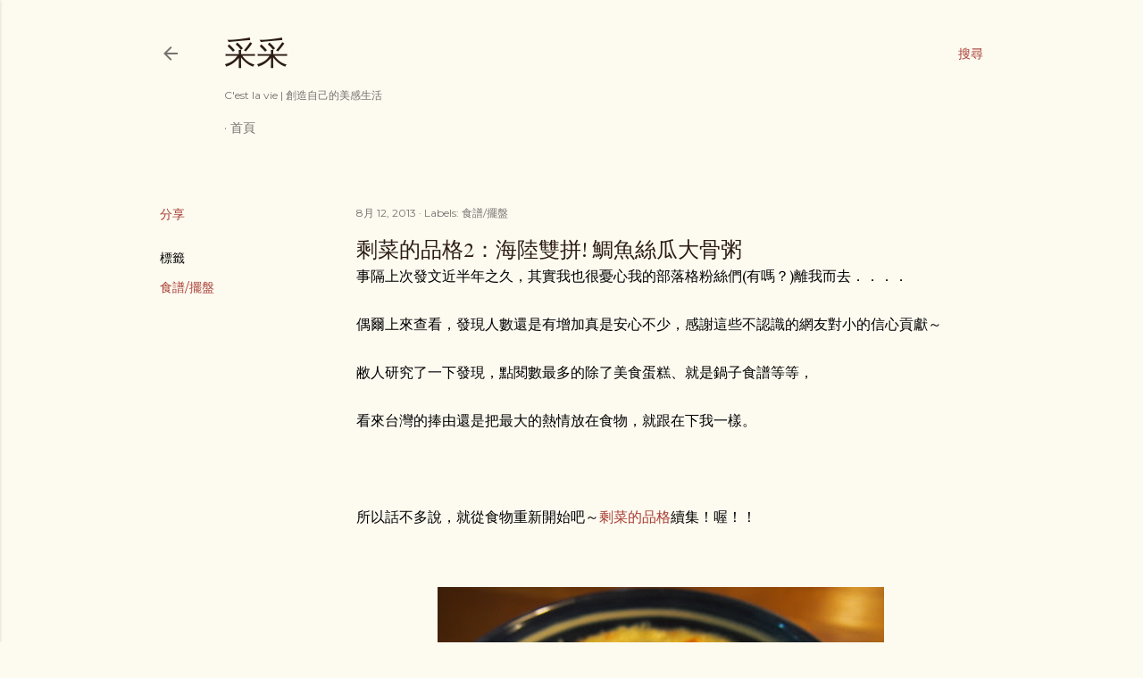

--- FILE ---
content_type: text/html; charset=UTF-8
request_url: https://www.tsaijuwei.com/2013/08/2.html
body_size: 31809
content:
<!DOCTYPE html>
<html dir='ltr' lang='zh-TW' xmlns='http://www.w3.org/1999/xhtml' xmlns:b='http://www.google.com/2005/gml/b' xmlns:data='http://www.google.com/2005/gml/data' xmlns:expr='http://www.google.com/2005/gml/expr'>
<head>
<!-- Global site tag (gtag.js) - Google Analytics -->
<script async='async' src='https://www.googletagmanager.com/gtag/js?id=UA-33861347-2'></script>
<script>
  window.dataLayer = window.dataLayer || [];
  function gtag(){dataLayer.push(arguments);}
  gtag('js', new Date());

  gtag('config', 'UA-33861347-2');
</script>
<meta content='width=device-width, initial-scale=1' name='viewport'/>
<title>剩菜的品格2&#65306;海陸雙拼! 鯛魚絲瓜大骨粥</title>
<meta content='text/html; charset=UTF-8' http-equiv='Content-Type'/>
<!-- Chrome, Firefox OS and Opera -->
<meta content='#fdfaf0' name='theme-color'/>
<!-- Windows Phone -->
<meta content='#fdfaf0' name='msapplication-navbutton-color'/>
<meta content='blogger' name='generator'/>
<link href='https://www.tsaijuwei.com/favicon.ico' rel='icon' type='image/x-icon'/>
<link href='https://www.tsaijuwei.com/2013/08/2.html' rel='canonical'/>
<link rel="alternate" type="application/atom+xml" title="采采 - Atom" href="https://www.tsaijuwei.com/feeds/posts/default" />
<link rel="alternate" type="application/rss+xml" title="采采 - RSS" href="https://www.tsaijuwei.com/feeds/posts/default?alt=rss" />
<link rel="service.post" type="application/atom+xml" title="采采 - Atom" href="https://www.blogger.com/feeds/4272826909181623853/posts/default" />

<link rel="alternate" type="application/atom+xml" title="采采 - Atom" href="https://www.tsaijuwei.com/feeds/8309370142118009931/comments/default" />
<!--Can't find substitution for tag [blog.ieCssRetrofitLinks]-->
<link href='http://pic.pimg.tw/tsaijuwei/1403266444-971029821.jpg?v=1403266445' rel='image_src'/>
<meta content='https://www.tsaijuwei.com/2013/08/2.html' property='og:url'/>
<meta content='剩菜的品格2：海陸雙拼! 鯛魚絲瓜大骨粥' property='og:title'/>
<meta content='采采~美感生活的代名詞，和地表最強狐狸主婦一起為生活增色! 食譜、擺盤、居家擺設、藝術、命理、瑜伽~' property='og:description'/>
<meta content='https://lh3.googleusercontent.com/blogger_img_proxy/AEn0k_tS5AXH_Zbge14FIIqmU8BBpYjqCqHIvjp8AjZYZiZOojfVqBfens2ciO3DnWvJPImqRLUlWvlEn4Lpd5TJJbX-3UGaV7vd8va8qQDssaAAUnScoqOxvvDFITQ5kT3w1LkRpWRo3A=w1200-h630-p-k-no-nu' property='og:image'/>
<style type='text/css'>@font-face{font-family:'EB Garamond';font-style:normal;font-weight:400;font-display:swap;src:url(//fonts.gstatic.com/s/ebgaramond/v32/SlGDmQSNjdsmc35JDF1K5E55YMjF_7DPuGi-6_RkCY9_WamXgHlIbvw.woff2)format('woff2');unicode-range:U+0460-052F,U+1C80-1C8A,U+20B4,U+2DE0-2DFF,U+A640-A69F,U+FE2E-FE2F;}@font-face{font-family:'EB Garamond';font-style:normal;font-weight:400;font-display:swap;src:url(//fonts.gstatic.com/s/ebgaramond/v32/SlGDmQSNjdsmc35JDF1K5E55YMjF_7DPuGi-6_RkAI9_WamXgHlIbvw.woff2)format('woff2');unicode-range:U+0301,U+0400-045F,U+0490-0491,U+04B0-04B1,U+2116;}@font-face{font-family:'EB Garamond';font-style:normal;font-weight:400;font-display:swap;src:url(//fonts.gstatic.com/s/ebgaramond/v32/SlGDmQSNjdsmc35JDF1K5E55YMjF_7DPuGi-6_RkCI9_WamXgHlIbvw.woff2)format('woff2');unicode-range:U+1F00-1FFF;}@font-face{font-family:'EB Garamond';font-style:normal;font-weight:400;font-display:swap;src:url(//fonts.gstatic.com/s/ebgaramond/v32/SlGDmQSNjdsmc35JDF1K5E55YMjF_7DPuGi-6_RkB49_WamXgHlIbvw.woff2)format('woff2');unicode-range:U+0370-0377,U+037A-037F,U+0384-038A,U+038C,U+038E-03A1,U+03A3-03FF;}@font-face{font-family:'EB Garamond';font-style:normal;font-weight:400;font-display:swap;src:url(//fonts.gstatic.com/s/ebgaramond/v32/SlGDmQSNjdsmc35JDF1K5E55YMjF_7DPuGi-6_RkC49_WamXgHlIbvw.woff2)format('woff2');unicode-range:U+0102-0103,U+0110-0111,U+0128-0129,U+0168-0169,U+01A0-01A1,U+01AF-01B0,U+0300-0301,U+0303-0304,U+0308-0309,U+0323,U+0329,U+1EA0-1EF9,U+20AB;}@font-face{font-family:'EB Garamond';font-style:normal;font-weight:400;font-display:swap;src:url(//fonts.gstatic.com/s/ebgaramond/v32/SlGDmQSNjdsmc35JDF1K5E55YMjF_7DPuGi-6_RkCo9_WamXgHlIbvw.woff2)format('woff2');unicode-range:U+0100-02BA,U+02BD-02C5,U+02C7-02CC,U+02CE-02D7,U+02DD-02FF,U+0304,U+0308,U+0329,U+1D00-1DBF,U+1E00-1E9F,U+1EF2-1EFF,U+2020,U+20A0-20AB,U+20AD-20C0,U+2113,U+2C60-2C7F,U+A720-A7FF;}@font-face{font-family:'EB Garamond';font-style:normal;font-weight:400;font-display:swap;src:url(//fonts.gstatic.com/s/ebgaramond/v32/SlGDmQSNjdsmc35JDF1K5E55YMjF_7DPuGi-6_RkBI9_WamXgHlI.woff2)format('woff2');unicode-range:U+0000-00FF,U+0131,U+0152-0153,U+02BB-02BC,U+02C6,U+02DA,U+02DC,U+0304,U+0308,U+0329,U+2000-206F,U+20AC,U+2122,U+2191,U+2193,U+2212,U+2215,U+FEFF,U+FFFD;}@font-face{font-family:'Lato';font-style:normal;font-weight:300;font-display:swap;src:url(//fonts.gstatic.com/s/lato/v25/S6u9w4BMUTPHh7USSwaPGQ3q5d0N7w.woff2)format('woff2');unicode-range:U+0100-02BA,U+02BD-02C5,U+02C7-02CC,U+02CE-02D7,U+02DD-02FF,U+0304,U+0308,U+0329,U+1D00-1DBF,U+1E00-1E9F,U+1EF2-1EFF,U+2020,U+20A0-20AB,U+20AD-20C0,U+2113,U+2C60-2C7F,U+A720-A7FF;}@font-face{font-family:'Lato';font-style:normal;font-weight:300;font-display:swap;src:url(//fonts.gstatic.com/s/lato/v25/S6u9w4BMUTPHh7USSwiPGQ3q5d0.woff2)format('woff2');unicode-range:U+0000-00FF,U+0131,U+0152-0153,U+02BB-02BC,U+02C6,U+02DA,U+02DC,U+0304,U+0308,U+0329,U+2000-206F,U+20AC,U+2122,U+2191,U+2193,U+2212,U+2215,U+FEFF,U+FFFD;}@font-face{font-family:'Lato';font-style:normal;font-weight:400;font-display:swap;src:url(//fonts.gstatic.com/s/lato/v25/S6uyw4BMUTPHjxAwXiWtFCfQ7A.woff2)format('woff2');unicode-range:U+0100-02BA,U+02BD-02C5,U+02C7-02CC,U+02CE-02D7,U+02DD-02FF,U+0304,U+0308,U+0329,U+1D00-1DBF,U+1E00-1E9F,U+1EF2-1EFF,U+2020,U+20A0-20AB,U+20AD-20C0,U+2113,U+2C60-2C7F,U+A720-A7FF;}@font-face{font-family:'Lato';font-style:normal;font-weight:400;font-display:swap;src:url(//fonts.gstatic.com/s/lato/v25/S6uyw4BMUTPHjx4wXiWtFCc.woff2)format('woff2');unicode-range:U+0000-00FF,U+0131,U+0152-0153,U+02BB-02BC,U+02C6,U+02DA,U+02DC,U+0304,U+0308,U+0329,U+2000-206F,U+20AC,U+2122,U+2191,U+2193,U+2212,U+2215,U+FEFF,U+FFFD;}@font-face{font-family:'Lato';font-style:normal;font-weight:700;font-display:swap;src:url(//fonts.gstatic.com/s/lato/v25/S6u9w4BMUTPHh6UVSwaPGQ3q5d0N7w.woff2)format('woff2');unicode-range:U+0100-02BA,U+02BD-02C5,U+02C7-02CC,U+02CE-02D7,U+02DD-02FF,U+0304,U+0308,U+0329,U+1D00-1DBF,U+1E00-1E9F,U+1EF2-1EFF,U+2020,U+20A0-20AB,U+20AD-20C0,U+2113,U+2C60-2C7F,U+A720-A7FF;}@font-face{font-family:'Lato';font-style:normal;font-weight:700;font-display:swap;src:url(//fonts.gstatic.com/s/lato/v25/S6u9w4BMUTPHh6UVSwiPGQ3q5d0.woff2)format('woff2');unicode-range:U+0000-00FF,U+0131,U+0152-0153,U+02BB-02BC,U+02C6,U+02DA,U+02DC,U+0304,U+0308,U+0329,U+2000-206F,U+20AC,U+2122,U+2191,U+2193,U+2212,U+2215,U+FEFF,U+FFFD;}@font-face{font-family:'Lora';font-style:normal;font-weight:400;font-display:swap;src:url(//fonts.gstatic.com/s/lora/v37/0QI6MX1D_JOuGQbT0gvTJPa787weuxJMkq18ndeYxZ2JTg.woff2)format('woff2');unicode-range:U+0460-052F,U+1C80-1C8A,U+20B4,U+2DE0-2DFF,U+A640-A69F,U+FE2E-FE2F;}@font-face{font-family:'Lora';font-style:normal;font-weight:400;font-display:swap;src:url(//fonts.gstatic.com/s/lora/v37/0QI6MX1D_JOuGQbT0gvTJPa787weuxJFkq18ndeYxZ2JTg.woff2)format('woff2');unicode-range:U+0301,U+0400-045F,U+0490-0491,U+04B0-04B1,U+2116;}@font-face{font-family:'Lora';font-style:normal;font-weight:400;font-display:swap;src:url(//fonts.gstatic.com/s/lora/v37/0QI6MX1D_JOuGQbT0gvTJPa787weuxI9kq18ndeYxZ2JTg.woff2)format('woff2');unicode-range:U+0302-0303,U+0305,U+0307-0308,U+0310,U+0312,U+0315,U+031A,U+0326-0327,U+032C,U+032F-0330,U+0332-0333,U+0338,U+033A,U+0346,U+034D,U+0391-03A1,U+03A3-03A9,U+03B1-03C9,U+03D1,U+03D5-03D6,U+03F0-03F1,U+03F4-03F5,U+2016-2017,U+2034-2038,U+203C,U+2040,U+2043,U+2047,U+2050,U+2057,U+205F,U+2070-2071,U+2074-208E,U+2090-209C,U+20D0-20DC,U+20E1,U+20E5-20EF,U+2100-2112,U+2114-2115,U+2117-2121,U+2123-214F,U+2190,U+2192,U+2194-21AE,U+21B0-21E5,U+21F1-21F2,U+21F4-2211,U+2213-2214,U+2216-22FF,U+2308-230B,U+2310,U+2319,U+231C-2321,U+2336-237A,U+237C,U+2395,U+239B-23B7,U+23D0,U+23DC-23E1,U+2474-2475,U+25AF,U+25B3,U+25B7,U+25BD,U+25C1,U+25CA,U+25CC,U+25FB,U+266D-266F,U+27C0-27FF,U+2900-2AFF,U+2B0E-2B11,U+2B30-2B4C,U+2BFE,U+3030,U+FF5B,U+FF5D,U+1D400-1D7FF,U+1EE00-1EEFF;}@font-face{font-family:'Lora';font-style:normal;font-weight:400;font-display:swap;src:url(//fonts.gstatic.com/s/lora/v37/0QI6MX1D_JOuGQbT0gvTJPa787weuxIvkq18ndeYxZ2JTg.woff2)format('woff2');unicode-range:U+0001-000C,U+000E-001F,U+007F-009F,U+20DD-20E0,U+20E2-20E4,U+2150-218F,U+2190,U+2192,U+2194-2199,U+21AF,U+21E6-21F0,U+21F3,U+2218-2219,U+2299,U+22C4-22C6,U+2300-243F,U+2440-244A,U+2460-24FF,U+25A0-27BF,U+2800-28FF,U+2921-2922,U+2981,U+29BF,U+29EB,U+2B00-2BFF,U+4DC0-4DFF,U+FFF9-FFFB,U+10140-1018E,U+10190-1019C,U+101A0,U+101D0-101FD,U+102E0-102FB,U+10E60-10E7E,U+1D2C0-1D2D3,U+1D2E0-1D37F,U+1F000-1F0FF,U+1F100-1F1AD,U+1F1E6-1F1FF,U+1F30D-1F30F,U+1F315,U+1F31C,U+1F31E,U+1F320-1F32C,U+1F336,U+1F378,U+1F37D,U+1F382,U+1F393-1F39F,U+1F3A7-1F3A8,U+1F3AC-1F3AF,U+1F3C2,U+1F3C4-1F3C6,U+1F3CA-1F3CE,U+1F3D4-1F3E0,U+1F3ED,U+1F3F1-1F3F3,U+1F3F5-1F3F7,U+1F408,U+1F415,U+1F41F,U+1F426,U+1F43F,U+1F441-1F442,U+1F444,U+1F446-1F449,U+1F44C-1F44E,U+1F453,U+1F46A,U+1F47D,U+1F4A3,U+1F4B0,U+1F4B3,U+1F4B9,U+1F4BB,U+1F4BF,U+1F4C8-1F4CB,U+1F4D6,U+1F4DA,U+1F4DF,U+1F4E3-1F4E6,U+1F4EA-1F4ED,U+1F4F7,U+1F4F9-1F4FB,U+1F4FD-1F4FE,U+1F503,U+1F507-1F50B,U+1F50D,U+1F512-1F513,U+1F53E-1F54A,U+1F54F-1F5FA,U+1F610,U+1F650-1F67F,U+1F687,U+1F68D,U+1F691,U+1F694,U+1F698,U+1F6AD,U+1F6B2,U+1F6B9-1F6BA,U+1F6BC,U+1F6C6-1F6CF,U+1F6D3-1F6D7,U+1F6E0-1F6EA,U+1F6F0-1F6F3,U+1F6F7-1F6FC,U+1F700-1F7FF,U+1F800-1F80B,U+1F810-1F847,U+1F850-1F859,U+1F860-1F887,U+1F890-1F8AD,U+1F8B0-1F8BB,U+1F8C0-1F8C1,U+1F900-1F90B,U+1F93B,U+1F946,U+1F984,U+1F996,U+1F9E9,U+1FA00-1FA6F,U+1FA70-1FA7C,U+1FA80-1FA89,U+1FA8F-1FAC6,U+1FACE-1FADC,U+1FADF-1FAE9,U+1FAF0-1FAF8,U+1FB00-1FBFF;}@font-face{font-family:'Lora';font-style:normal;font-weight:400;font-display:swap;src:url(//fonts.gstatic.com/s/lora/v37/0QI6MX1D_JOuGQbT0gvTJPa787weuxJOkq18ndeYxZ2JTg.woff2)format('woff2');unicode-range:U+0102-0103,U+0110-0111,U+0128-0129,U+0168-0169,U+01A0-01A1,U+01AF-01B0,U+0300-0301,U+0303-0304,U+0308-0309,U+0323,U+0329,U+1EA0-1EF9,U+20AB;}@font-face{font-family:'Lora';font-style:normal;font-weight:400;font-display:swap;src:url(//fonts.gstatic.com/s/lora/v37/0QI6MX1D_JOuGQbT0gvTJPa787weuxJPkq18ndeYxZ2JTg.woff2)format('woff2');unicode-range:U+0100-02BA,U+02BD-02C5,U+02C7-02CC,U+02CE-02D7,U+02DD-02FF,U+0304,U+0308,U+0329,U+1D00-1DBF,U+1E00-1E9F,U+1EF2-1EFF,U+2020,U+20A0-20AB,U+20AD-20C0,U+2113,U+2C60-2C7F,U+A720-A7FF;}@font-face{font-family:'Lora';font-style:normal;font-weight:400;font-display:swap;src:url(//fonts.gstatic.com/s/lora/v37/0QI6MX1D_JOuGQbT0gvTJPa787weuxJBkq18ndeYxZ0.woff2)format('woff2');unicode-range:U+0000-00FF,U+0131,U+0152-0153,U+02BB-02BC,U+02C6,U+02DA,U+02DC,U+0304,U+0308,U+0329,U+2000-206F,U+20AC,U+2122,U+2191,U+2193,U+2212,U+2215,U+FEFF,U+FFFD;}@font-face{font-family:'Montserrat';font-style:normal;font-weight:400;font-display:swap;src:url(//fonts.gstatic.com/s/montserrat/v31/JTUSjIg1_i6t8kCHKm459WRhyyTh89ZNpQ.woff2)format('woff2');unicode-range:U+0460-052F,U+1C80-1C8A,U+20B4,U+2DE0-2DFF,U+A640-A69F,U+FE2E-FE2F;}@font-face{font-family:'Montserrat';font-style:normal;font-weight:400;font-display:swap;src:url(//fonts.gstatic.com/s/montserrat/v31/JTUSjIg1_i6t8kCHKm459W1hyyTh89ZNpQ.woff2)format('woff2');unicode-range:U+0301,U+0400-045F,U+0490-0491,U+04B0-04B1,U+2116;}@font-face{font-family:'Montserrat';font-style:normal;font-weight:400;font-display:swap;src:url(//fonts.gstatic.com/s/montserrat/v31/JTUSjIg1_i6t8kCHKm459WZhyyTh89ZNpQ.woff2)format('woff2');unicode-range:U+0102-0103,U+0110-0111,U+0128-0129,U+0168-0169,U+01A0-01A1,U+01AF-01B0,U+0300-0301,U+0303-0304,U+0308-0309,U+0323,U+0329,U+1EA0-1EF9,U+20AB;}@font-face{font-family:'Montserrat';font-style:normal;font-weight:400;font-display:swap;src:url(//fonts.gstatic.com/s/montserrat/v31/JTUSjIg1_i6t8kCHKm459WdhyyTh89ZNpQ.woff2)format('woff2');unicode-range:U+0100-02BA,U+02BD-02C5,U+02C7-02CC,U+02CE-02D7,U+02DD-02FF,U+0304,U+0308,U+0329,U+1D00-1DBF,U+1E00-1E9F,U+1EF2-1EFF,U+2020,U+20A0-20AB,U+20AD-20C0,U+2113,U+2C60-2C7F,U+A720-A7FF;}@font-face{font-family:'Montserrat';font-style:normal;font-weight:400;font-display:swap;src:url(//fonts.gstatic.com/s/montserrat/v31/JTUSjIg1_i6t8kCHKm459WlhyyTh89Y.woff2)format('woff2');unicode-range:U+0000-00FF,U+0131,U+0152-0153,U+02BB-02BC,U+02C6,U+02DA,U+02DC,U+0304,U+0308,U+0329,U+2000-206F,U+20AC,U+2122,U+2191,U+2193,U+2212,U+2215,U+FEFF,U+FFFD;}@font-face{font-family:'Montserrat';font-style:normal;font-weight:700;font-display:swap;src:url(//fonts.gstatic.com/s/montserrat/v31/JTUSjIg1_i6t8kCHKm459WRhyyTh89ZNpQ.woff2)format('woff2');unicode-range:U+0460-052F,U+1C80-1C8A,U+20B4,U+2DE0-2DFF,U+A640-A69F,U+FE2E-FE2F;}@font-face{font-family:'Montserrat';font-style:normal;font-weight:700;font-display:swap;src:url(//fonts.gstatic.com/s/montserrat/v31/JTUSjIg1_i6t8kCHKm459W1hyyTh89ZNpQ.woff2)format('woff2');unicode-range:U+0301,U+0400-045F,U+0490-0491,U+04B0-04B1,U+2116;}@font-face{font-family:'Montserrat';font-style:normal;font-weight:700;font-display:swap;src:url(//fonts.gstatic.com/s/montserrat/v31/JTUSjIg1_i6t8kCHKm459WZhyyTh89ZNpQ.woff2)format('woff2');unicode-range:U+0102-0103,U+0110-0111,U+0128-0129,U+0168-0169,U+01A0-01A1,U+01AF-01B0,U+0300-0301,U+0303-0304,U+0308-0309,U+0323,U+0329,U+1EA0-1EF9,U+20AB;}@font-face{font-family:'Montserrat';font-style:normal;font-weight:700;font-display:swap;src:url(//fonts.gstatic.com/s/montserrat/v31/JTUSjIg1_i6t8kCHKm459WdhyyTh89ZNpQ.woff2)format('woff2');unicode-range:U+0100-02BA,U+02BD-02C5,U+02C7-02CC,U+02CE-02D7,U+02DD-02FF,U+0304,U+0308,U+0329,U+1D00-1DBF,U+1E00-1E9F,U+1EF2-1EFF,U+2020,U+20A0-20AB,U+20AD-20C0,U+2113,U+2C60-2C7F,U+A720-A7FF;}@font-face{font-family:'Montserrat';font-style:normal;font-weight:700;font-display:swap;src:url(//fonts.gstatic.com/s/montserrat/v31/JTUSjIg1_i6t8kCHKm459WlhyyTh89Y.woff2)format('woff2');unicode-range:U+0000-00FF,U+0131,U+0152-0153,U+02BB-02BC,U+02C6,U+02DA,U+02DC,U+0304,U+0308,U+0329,U+2000-206F,U+20AC,U+2122,U+2191,U+2193,U+2212,U+2215,U+FEFF,U+FFFD;}</style>
<style id='page-skin-1' type='text/css'><!--
/*! normalize.css v3.0.1 | MIT License | git.io/normalize */html{font-family:sans-serif;-ms-text-size-adjust:100%;-webkit-text-size-adjust:100%}body{margin:0}article,aside,details,figcaption,figure,footer,header,hgroup,main,nav,section,summary{display:block}audio,canvas,progress,video{display:inline-block;vertical-align:baseline}audio:not([controls]){display:none;height:0}[hidden],template{display:none}a{background:transparent}a:active,a:hover{outline:0}abbr[title]{border-bottom:1px dotted}b,strong{font-weight:bold}dfn{font-style:italic}h1{font-size:2em;margin:.67em 0}mark{background:#ff0;color:#000}small{font-size:80%}sub,sup{font-size:75%;line-height:0;position:relative;vertical-align:baseline}sup{top:-0.5em}sub{bottom:-0.25em}img{border:0}svg:not(:root){overflow:hidden}figure{margin:1em 40px}hr{-moz-box-sizing:content-box;box-sizing:content-box;height:0}pre{overflow:auto}code,kbd,pre,samp{font-family:monospace,monospace;font-size:1em}button,input,optgroup,select,textarea{color:inherit;font:inherit;margin:0}button{overflow:visible}button,select{text-transform:none}button,html input[type="button"],input[type="reset"],input[type="submit"]{-webkit-appearance:button;cursor:pointer}button[disabled],html input[disabled]{cursor:default}button::-moz-focus-inner,input::-moz-focus-inner{border:0;padding:0}input{line-height:normal}input[type="checkbox"],input[type="radio"]{box-sizing:border-box;padding:0}input[type="number"]::-webkit-inner-spin-button,input[type="number"]::-webkit-outer-spin-button{height:auto}input[type="search"]{-webkit-appearance:textfield;-moz-box-sizing:content-box;-webkit-box-sizing:content-box;box-sizing:content-box}input[type="search"]::-webkit-search-cancel-button,input[type="search"]::-webkit-search-decoration{-webkit-appearance:none}fieldset{border:1px solid #c0c0c0;margin:0 2px;padding:.35em .625em .75em}legend{border:0;padding:0}textarea{overflow:auto}optgroup{font-weight:bold}table{border-collapse:collapse;border-spacing:0}td,th{padding:0}
/*!************************************************
* Blogger Template Style
* Name: Soho
**************************************************/
body{
overflow-wrap:break-word;
word-break:break-word;
word-wrap:break-word
}
.hidden{
display:none
}
.invisible{
visibility:hidden
}
.container::after,.float-container::after{
clear:both;
content:"";
display:table
}
.clearboth{
clear:both
}
#comments .comment .comment-actions,.subscribe-popup .FollowByEmail .follow-by-email-submit{
background:0 0;
border:0;
box-shadow:none;
color:#a93e33;
cursor:pointer;
font-size:14px;
font-weight:700;
outline:0;
text-decoration:none;
text-transform:uppercase;
width:auto
}
.dim-overlay{
background-color:rgba(0,0,0,.54);
height:100vh;
left:0;
position:fixed;
top:0;
width:100%
}
#sharing-dim-overlay{
background-color:transparent
}
input::-ms-clear{
display:none
}
.blogger-logo,.svg-icon-24.blogger-logo{
fill:#ff9800;
opacity:1
}
.loading-spinner-large{
-webkit-animation:mspin-rotate 1.568s infinite linear;
animation:mspin-rotate 1.568s infinite linear;
height:48px;
overflow:hidden;
position:absolute;
width:48px;
z-index:200
}
.loading-spinner-large>div{
-webkit-animation:mspin-revrot 5332ms infinite steps(4);
animation:mspin-revrot 5332ms infinite steps(4)
}
.loading-spinner-large>div>div{
-webkit-animation:mspin-singlecolor-large-film 1333ms infinite steps(81);
animation:mspin-singlecolor-large-film 1333ms infinite steps(81);
background-size:100%;
height:48px;
width:3888px
}
.mspin-black-large>div>div,.mspin-grey_54-large>div>div{
background-image:url(https://www.blogblog.com/indie/mspin_black_large.svg)
}
.mspin-white-large>div>div{
background-image:url(https://www.blogblog.com/indie/mspin_white_large.svg)
}
.mspin-grey_54-large{
opacity:.54
}
@-webkit-keyframes mspin-singlecolor-large-film{
from{
-webkit-transform:translateX(0);
transform:translateX(0)
}
to{
-webkit-transform:translateX(-3888px);
transform:translateX(-3888px)
}
}
@keyframes mspin-singlecolor-large-film{
from{
-webkit-transform:translateX(0);
transform:translateX(0)
}
to{
-webkit-transform:translateX(-3888px);
transform:translateX(-3888px)
}
}
@-webkit-keyframes mspin-rotate{
from{
-webkit-transform:rotate(0);
transform:rotate(0)
}
to{
-webkit-transform:rotate(360deg);
transform:rotate(360deg)
}
}
@keyframes mspin-rotate{
from{
-webkit-transform:rotate(0);
transform:rotate(0)
}
to{
-webkit-transform:rotate(360deg);
transform:rotate(360deg)
}
}
@-webkit-keyframes mspin-revrot{
from{
-webkit-transform:rotate(0);
transform:rotate(0)
}
to{
-webkit-transform:rotate(-360deg);
transform:rotate(-360deg)
}
}
@keyframes mspin-revrot{
from{
-webkit-transform:rotate(0);
transform:rotate(0)
}
to{
-webkit-transform:rotate(-360deg);
transform:rotate(-360deg)
}
}
.skip-navigation{
background-color:#fff;
box-sizing:border-box;
color:#000;
display:block;
height:0;
left:0;
line-height:50px;
overflow:hidden;
padding-top:0;
position:fixed;
text-align:center;
top:0;
-webkit-transition:box-shadow .3s,height .3s,padding-top .3s;
transition:box-shadow .3s,height .3s,padding-top .3s;
width:100%;
z-index:900
}
.skip-navigation:focus{
box-shadow:0 4px 5px 0 rgba(0,0,0,.14),0 1px 10px 0 rgba(0,0,0,.12),0 2px 4px -1px rgba(0,0,0,.2);
height:50px
}
#main{
outline:0
}
.main-heading{
position:absolute;
clip:rect(1px,1px,1px,1px);
padding:0;
border:0;
height:1px;
width:1px;
overflow:hidden
}
.Attribution{
margin-top:1em;
text-align:center
}
.Attribution .blogger img,.Attribution .blogger svg{
vertical-align:bottom
}
.Attribution .blogger img{
margin-right:.5em
}
.Attribution div{
line-height:24px;
margin-top:.5em
}
.Attribution .copyright,.Attribution .image-attribution{
font-size:.7em;
margin-top:1.5em
}
.BLOG_mobile_video_class{
display:none
}
.bg-photo{
background-attachment:scroll!important
}
body .CSS_LIGHTBOX{
z-index:900
}
.extendable .show-less,.extendable .show-more{
border-color:#a93e33;
color:#a93e33;
margin-top:8px
}
.extendable .show-less.hidden,.extendable .show-more.hidden{
display:none
}
.inline-ad{
display:none;
max-width:100%;
overflow:hidden
}
.adsbygoogle{
display:block
}
#cookieChoiceInfo{
bottom:0;
top:auto
}
iframe.b-hbp-video{
border:0
}
.post-body img{
max-width:100%
}
.post-body iframe{
max-width:100%
}
.post-body a[imageanchor="1"]{
display:inline-block
}
.byline{
margin-right:1em
}
.byline:last-child{
margin-right:0
}
.link-copied-dialog{
max-width:520px;
outline:0
}
.link-copied-dialog .modal-dialog-buttons{
margin-top:8px
}
.link-copied-dialog .goog-buttonset-default{
background:0 0;
border:0
}
.link-copied-dialog .goog-buttonset-default:focus{
outline:0
}
.paging-control-container{
margin-bottom:16px
}
.paging-control-container .paging-control{
display:inline-block
}
.paging-control-container .comment-range-text::after,.paging-control-container .paging-control{
color:#a93e33
}
.paging-control-container .comment-range-text,.paging-control-container .paging-control{
margin-right:8px
}
.paging-control-container .comment-range-text::after,.paging-control-container .paging-control::after{
content:"\b7";
cursor:default;
padding-left:8px;
pointer-events:none
}
.paging-control-container .comment-range-text:last-child::after,.paging-control-container .paging-control:last-child::after{
content:none
}
.byline.reactions iframe{
height:20px
}
.b-notification{
color:#000;
background-color:#fff;
border-bottom:solid 1px #000;
box-sizing:border-box;
padding:16px 32px;
text-align:center
}
.b-notification.visible{
-webkit-transition:margin-top .3s cubic-bezier(.4,0,.2,1);
transition:margin-top .3s cubic-bezier(.4,0,.2,1)
}
.b-notification.invisible{
position:absolute
}
.b-notification-close{
position:absolute;
right:8px;
top:8px
}
.no-posts-message{
line-height:40px;
text-align:center
}
@media screen and (max-width:1162px){
body.item-view .post-body a[imageanchor="1"][style*="float: left;"],body.item-view .post-body a[imageanchor="1"][style*="float: right;"]{
float:none!important;
clear:none!important
}
body.item-view .post-body a[imageanchor="1"] img{
display:block;
height:auto;
margin:0 auto
}
body.item-view .post-body>.separator:first-child>a[imageanchor="1"]:first-child{
margin-top:20px
}
.post-body a[imageanchor]{
display:block
}
body.item-view .post-body a[imageanchor="1"]{
margin-left:0!important;
margin-right:0!important
}
body.item-view .post-body a[imageanchor="1"]+a[imageanchor="1"]{
margin-top:16px
}
}
.item-control{
display:none
}
#comments{
border-top:1px dashed rgba(0,0,0,.54);
margin-top:20px;
padding:20px
}
#comments .comment-thread ol{
margin:0;
padding-left:0;
padding-left:0
}
#comments .comment .comment-replybox-single,#comments .comment-thread .comment-replies{
margin-left:60px
}
#comments .comment-thread .thread-count{
display:none
}
#comments .comment{
list-style-type:none;
padding:0 0 30px;
position:relative
}
#comments .comment .comment{
padding-bottom:8px
}
.comment .avatar-image-container{
position:absolute
}
.comment .avatar-image-container img{
border-radius:50%
}
.avatar-image-container svg,.comment .avatar-image-container .avatar-icon{
border-radius:50%;
border:solid 1px #000000;
box-sizing:border-box;
fill:#000000;
height:35px;
margin:0;
padding:7px;
width:35px
}
.comment .comment-block{
margin-top:10px;
margin-left:60px;
padding-bottom:0
}
#comments .comment-author-header-wrapper{
margin-left:40px
}
#comments .comment .thread-expanded .comment-block{
padding-bottom:20px
}
#comments .comment .comment-header .user,#comments .comment .comment-header .user a{
color:#000000;
font-style:normal;
font-weight:700
}
#comments .comment .comment-actions{
bottom:0;
margin-bottom:15px;
position:absolute
}
#comments .comment .comment-actions>*{
margin-right:8px
}
#comments .comment .comment-header .datetime{
bottom:0;
color:rgba(0, 0, 0, 0.54);
display:inline-block;
font-size:13px;
font-style:italic;
margin-left:8px
}
#comments .comment .comment-footer .comment-timestamp a,#comments .comment .comment-header .datetime a{
color:rgba(0, 0, 0, 0.54)
}
#comments .comment .comment-content,.comment .comment-body{
margin-top:12px;
word-break:break-word
}
.comment-body{
margin-bottom:12px
}
#comments.embed[data-num-comments="0"]{
border:0;
margin-top:0;
padding-top:0
}
#comments.embed[data-num-comments="0"] #comment-post-message,#comments.embed[data-num-comments="0"] div.comment-form>p,#comments.embed[data-num-comments="0"] p.comment-footer{
display:none
}
#comment-editor-src{
display:none
}
.comments .comments-content .loadmore.loaded{
max-height:0;
opacity:0;
overflow:hidden
}
.extendable .remaining-items{
height:0;
overflow:hidden;
-webkit-transition:height .3s cubic-bezier(.4,0,.2,1);
transition:height .3s cubic-bezier(.4,0,.2,1)
}
.extendable .remaining-items.expanded{
height:auto
}
.svg-icon-24,.svg-icon-24-button{
cursor:pointer;
height:24px;
width:24px;
min-width:24px
}
.touch-icon{
margin:-12px;
padding:12px
}
.touch-icon:active,.touch-icon:focus{
background-color:rgba(153,153,153,.4);
border-radius:50%
}
svg:not(:root).touch-icon{
overflow:visible
}
html[dir=rtl] .rtl-reversible-icon{
-webkit-transform:scaleX(-1);
-ms-transform:scaleX(-1);
transform:scaleX(-1)
}
.svg-icon-24-button,.touch-icon-button{
background:0 0;
border:0;
margin:0;
outline:0;
padding:0
}
.touch-icon-button .touch-icon:active,.touch-icon-button .touch-icon:focus{
background-color:transparent
}
.touch-icon-button:active .touch-icon,.touch-icon-button:focus .touch-icon{
background-color:rgba(153,153,153,.4);
border-radius:50%
}
.Profile .default-avatar-wrapper .avatar-icon{
border-radius:50%;
border:solid 1px #000000;
box-sizing:border-box;
fill:#000000;
margin:0
}
.Profile .individual .default-avatar-wrapper .avatar-icon{
padding:25px
}
.Profile .individual .avatar-icon,.Profile .individual .profile-img{
height:120px;
width:120px
}
.Profile .team .default-avatar-wrapper .avatar-icon{
padding:8px
}
.Profile .team .avatar-icon,.Profile .team .default-avatar-wrapper,.Profile .team .profile-img{
height:40px;
width:40px
}
.snippet-container{
margin:0;
position:relative;
overflow:hidden
}
.snippet-fade{
bottom:0;
box-sizing:border-box;
position:absolute;
width:96px
}
.snippet-fade{
right:0
}
.snippet-fade:after{
content:"\2026"
}
.snippet-fade:after{
float:right
}
.centered-top-container.sticky{
left:0;
position:fixed;
right:0;
top:0;
width:auto;
z-index:50;
-webkit-transition-property:opacity,-webkit-transform;
transition-property:opacity,-webkit-transform;
transition-property:transform,opacity;
transition-property:transform,opacity,-webkit-transform;
-webkit-transition-duration:.2s;
transition-duration:.2s;
-webkit-transition-timing-function:cubic-bezier(.4,0,.2,1);
transition-timing-function:cubic-bezier(.4,0,.2,1)
}
.centered-top-placeholder{
display:none
}
.collapsed-header .centered-top-placeholder{
display:block
}
.centered-top-container .Header .replaced h1,.centered-top-placeholder .Header .replaced h1{
display:none
}
.centered-top-container.sticky .Header .replaced h1{
display:block
}
.centered-top-container.sticky .Header .header-widget{
background:0 0
}
.centered-top-container.sticky .Header .header-image-wrapper{
display:none
}
.centered-top-container img,.centered-top-placeholder img{
max-width:100%
}
.collapsible{
-webkit-transition:height .3s cubic-bezier(.4,0,.2,1);
transition:height .3s cubic-bezier(.4,0,.2,1)
}
.collapsible,.collapsible>summary{
display:block;
overflow:hidden
}
.collapsible>:not(summary){
display:none
}
.collapsible[open]>:not(summary){
display:block
}
.collapsible:focus,.collapsible>summary:focus{
outline:0
}
.collapsible>summary{
cursor:pointer;
display:block;
padding:0
}
.collapsible:focus>summary,.collapsible>summary:focus{
background-color:transparent
}
.collapsible>summary::-webkit-details-marker{
display:none
}
.collapsible-title{
-webkit-box-align:center;
-webkit-align-items:center;
-ms-flex-align:center;
align-items:center;
display:-webkit-box;
display:-webkit-flex;
display:-ms-flexbox;
display:flex
}
.collapsible-title .title{
-webkit-box-flex:1;
-webkit-flex:1 1 auto;
-ms-flex:1 1 auto;
flex:1 1 auto;
-webkit-box-ordinal-group:1;
-webkit-order:0;
-ms-flex-order:0;
order:0;
overflow:hidden;
text-overflow:ellipsis;
white-space:nowrap
}
.collapsible-title .chevron-down,.collapsible[open] .collapsible-title .chevron-up{
display:block
}
.collapsible-title .chevron-up,.collapsible[open] .collapsible-title .chevron-down{
display:none
}
.flat-button{
cursor:pointer;
display:inline-block;
font-weight:700;
text-transform:uppercase;
border-radius:2px;
padding:8px;
margin:-8px
}
.flat-icon-button{
background:0 0;
border:0;
margin:0;
outline:0;
padding:0;
margin:-12px;
padding:12px;
cursor:pointer;
box-sizing:content-box;
display:inline-block;
line-height:0
}
.flat-icon-button,.flat-icon-button .splash-wrapper{
border-radius:50%
}
.flat-icon-button .splash.animate{
-webkit-animation-duration:.3s;
animation-duration:.3s
}
.overflowable-container{
max-height:28px;
overflow:hidden;
position:relative
}
.overflow-button{
cursor:pointer
}
#overflowable-dim-overlay{
background:0 0
}
.overflow-popup{
box-shadow:0 2px 2px 0 rgba(0,0,0,.14),0 3px 1px -2px rgba(0,0,0,.2),0 1px 5px 0 rgba(0,0,0,.12);
background-color:#fdfaf0;
left:0;
max-width:calc(100% - 32px);
position:absolute;
top:0;
visibility:hidden;
z-index:101
}
.overflow-popup ul{
list-style:none
}
.overflow-popup .tabs li,.overflow-popup li{
display:block;
height:auto
}
.overflow-popup .tabs li{
padding-left:0;
padding-right:0
}
.overflow-button.hidden,.overflow-popup .tabs li.hidden,.overflow-popup li.hidden{
display:none
}
.search{
display:-webkit-box;
display:-webkit-flex;
display:-ms-flexbox;
display:flex;
line-height:24px;
width:24px
}
.search.focused{
width:100%
}
.search.focused .section{
width:100%
}
.search form{
z-index:101
}
.search h3{
display:none
}
.search form{
display:-webkit-box;
display:-webkit-flex;
display:-ms-flexbox;
display:flex;
-webkit-box-flex:1;
-webkit-flex:1 0 0;
-ms-flex:1 0 0px;
flex:1 0 0;
border-bottom:solid 1px transparent;
padding-bottom:8px
}
.search form>*{
display:none
}
.search.focused form>*{
display:block
}
.search .search-input label{
display:none
}
.centered-top-placeholder.cloned .search form{
z-index:30
}
.search.focused form{
border-color:rgba(0, 0, 0, 0.54);
position:relative;
width:auto
}
.collapsed-header .centered-top-container .search.focused form{
border-bottom-color:transparent
}
.search-expand{
-webkit-box-flex:0;
-webkit-flex:0 0 auto;
-ms-flex:0 0 auto;
flex:0 0 auto
}
.search-expand-text{
display:none
}
.search-close{
display:inline;
vertical-align:middle
}
.search-input{
-webkit-box-flex:1;
-webkit-flex:1 0 1px;
-ms-flex:1 0 1px;
flex:1 0 1px
}
.search-input input{
background:0 0;
border:0;
box-sizing:border-box;
color:rgba(0, 0, 0, 0.54);
display:inline-block;
outline:0;
width:calc(100% - 48px)
}
.search-input input.no-cursor{
color:transparent;
text-shadow:0 0 0 rgba(0, 0, 0, 0.54)
}
.collapsed-header .centered-top-container .search-action,.collapsed-header .centered-top-container .search-input input{
color:rgba(0, 0, 0, 0.54)
}
.collapsed-header .centered-top-container .search-input input.no-cursor{
color:transparent;
text-shadow:0 0 0 rgba(0, 0, 0, 0.54)
}
.collapsed-header .centered-top-container .search-input input.no-cursor:focus,.search-input input.no-cursor:focus{
outline:0
}
.search-focused>*{
visibility:hidden
}
.search-focused .search,.search-focused .search-icon{
visibility:visible
}
.search.focused .search-action{
display:block
}
.search.focused .search-action:disabled{
opacity:.3
}
.widget.Sharing .sharing-button{
display:none
}
.widget.Sharing .sharing-buttons li{
padding:0
}
.widget.Sharing .sharing-buttons li span{
display:none
}
.post-share-buttons{
position:relative
}
.centered-bottom .share-buttons .svg-icon-24,.share-buttons .svg-icon-24{
fill:#000000
}
.sharing-open.touch-icon-button:active .touch-icon,.sharing-open.touch-icon-button:focus .touch-icon{
background-color:transparent
}
.share-buttons{
background-color:#fdfaf0;
border-radius:2px;
box-shadow:0 2px 2px 0 rgba(0,0,0,.14),0 3px 1px -2px rgba(0,0,0,.2),0 1px 5px 0 rgba(0,0,0,.12);
color:#000000;
list-style:none;
margin:0;
padding:8px 0;
position:absolute;
top:-11px;
min-width:200px;
z-index:101
}
.share-buttons.hidden{
display:none
}
.sharing-button{
background:0 0;
border:0;
margin:0;
outline:0;
padding:0;
cursor:pointer
}
.share-buttons li{
margin:0;
height:48px
}
.share-buttons li:last-child{
margin-bottom:0
}
.share-buttons li .sharing-platform-button{
box-sizing:border-box;
cursor:pointer;
display:block;
height:100%;
margin-bottom:0;
padding:0 16px;
position:relative;
width:100%
}
.share-buttons li .sharing-platform-button:focus,.share-buttons li .sharing-platform-button:hover{
background-color:rgba(128,128,128,.1);
outline:0
}
.share-buttons li svg[class*=" sharing-"],.share-buttons li svg[class^=sharing-]{
position:absolute;
top:10px
}
.share-buttons li span.sharing-platform-button{
position:relative;
top:0
}
.share-buttons li .platform-sharing-text{
display:block;
font-size:16px;
line-height:48px;
white-space:nowrap
}
.share-buttons li .platform-sharing-text{
margin-left:56px
}
.sidebar-container{
background-color:#f7f7f7;
max-width:284px;
overflow-y:auto;
-webkit-transition-property:-webkit-transform;
transition-property:-webkit-transform;
transition-property:transform;
transition-property:transform,-webkit-transform;
-webkit-transition-duration:.3s;
transition-duration:.3s;
-webkit-transition-timing-function:cubic-bezier(0,0,.2,1);
transition-timing-function:cubic-bezier(0,0,.2,1);
width:284px;
z-index:101;
-webkit-overflow-scrolling:touch
}
.sidebar-container .navigation{
line-height:0;
padding:16px
}
.sidebar-container .sidebar-back{
cursor:pointer
}
.sidebar-container .widget{
background:0 0;
margin:0 16px;
padding:16px 0
}
.sidebar-container .widget .title{
color:rgba(0, 0, 0, 0.54);
margin:0
}
.sidebar-container .widget ul{
list-style:none;
margin:0;
padding:0
}
.sidebar-container .widget ul ul{
margin-left:1em
}
.sidebar-container .widget li{
font-size:16px;
line-height:normal
}
.sidebar-container .widget+.widget{
border-top:1px dashed rgba(0, 0, 0, 0.54)
}
.BlogArchive li{
margin:16px 0
}
.BlogArchive li:last-child{
margin-bottom:0
}
.Label li a{
display:inline-block
}
.BlogArchive .post-count,.Label .label-count{
float:right;
margin-left:.25em
}
.BlogArchive .post-count::before,.Label .label-count::before{
content:"("
}
.BlogArchive .post-count::after,.Label .label-count::after{
content:")"
}
.widget.Translate .skiptranslate>div{
display:block!important
}
.widget.Profile .profile-link{
display:-webkit-box;
display:-webkit-flex;
display:-ms-flexbox;
display:flex
}
.widget.Profile .team-member .default-avatar-wrapper,.widget.Profile .team-member .profile-img{
-webkit-box-flex:0;
-webkit-flex:0 0 auto;
-ms-flex:0 0 auto;
flex:0 0 auto;
margin-right:1em
}
.widget.Profile .individual .profile-link{
-webkit-box-orient:vertical;
-webkit-box-direction:normal;
-webkit-flex-direction:column;
-ms-flex-direction:column;
flex-direction:column
}
.widget.Profile .team .profile-link .profile-name{
-webkit-align-self:center;
-ms-flex-item-align:center;
align-self:center;
display:block;
-webkit-box-flex:1;
-webkit-flex:1 1 auto;
-ms-flex:1 1 auto;
flex:1 1 auto
}
.dim-overlay{
background-color:rgba(0,0,0,.54);
z-index:100
}
body.sidebar-visible{
overflow-y:hidden
}
@media screen and (max-width:1439px){
.sidebar-container{
bottom:0;
position:fixed;
top:0;
left:0;
right:auto
}
.sidebar-container.sidebar-invisible{
-webkit-transition-timing-function:cubic-bezier(.4,0,.6,1);
transition-timing-function:cubic-bezier(.4,0,.6,1)
}
html[dir=ltr] .sidebar-container.sidebar-invisible{
-webkit-transform:translateX(-284px);
-ms-transform:translateX(-284px);
transform:translateX(-284px)
}
html[dir=rtl] .sidebar-container.sidebar-invisible{
-webkit-transform:translateX(284px);
-ms-transform:translateX(284px);
transform:translateX(284px)
}
}
@media screen and (min-width:1440px){
.sidebar-container{
position:absolute;
top:0;
left:0;
right:auto
}
.sidebar-container .navigation{
display:none
}
}
.dialog{
box-shadow:0 2px 2px 0 rgba(0,0,0,.14),0 3px 1px -2px rgba(0,0,0,.2),0 1px 5px 0 rgba(0,0,0,.12);
background:#fdfaf0;
box-sizing:border-box;
color:#000000;
padding:30px;
position:fixed;
text-align:center;
width:calc(100% - 24px);
z-index:101
}
.dialog input[type=email],.dialog input[type=text]{
background-color:transparent;
border:0;
border-bottom:solid 1px rgba(0,0,0,.12);
color:#000000;
display:block;
font-family:EB Garamond, serif;
font-size:16px;
line-height:24px;
margin:auto;
padding-bottom:7px;
outline:0;
text-align:center;
width:100%
}
.dialog input[type=email]::-webkit-input-placeholder,.dialog input[type=text]::-webkit-input-placeholder{
color:#000000
}
.dialog input[type=email]::-moz-placeholder,.dialog input[type=text]::-moz-placeholder{
color:#000000
}
.dialog input[type=email]:-ms-input-placeholder,.dialog input[type=text]:-ms-input-placeholder{
color:#000000
}
.dialog input[type=email]::-ms-input-placeholder,.dialog input[type=text]::-ms-input-placeholder{
color:#000000
}
.dialog input[type=email]::placeholder,.dialog input[type=text]::placeholder{
color:#000000
}
.dialog input[type=email]:focus,.dialog input[type=text]:focus{
border-bottom:solid 2px #a93e33;
padding-bottom:6px
}
.dialog input.no-cursor{
color:transparent;
text-shadow:0 0 0 #000000
}
.dialog input.no-cursor:focus{
outline:0
}
.dialog input.no-cursor:focus{
outline:0
}
.dialog input[type=submit]{
font-family:EB Garamond, serif
}
.dialog .goog-buttonset-default{
color:#a93e33
}
.subscribe-popup{
max-width:364px
}
.subscribe-popup h3{
color:#2c1d14;
font-size:1.8em;
margin-top:0
}
.subscribe-popup .FollowByEmail h3{
display:none
}
.subscribe-popup .FollowByEmail .follow-by-email-submit{
color:#a93e33;
display:inline-block;
margin:0 auto;
margin-top:24px;
width:auto;
white-space:normal
}
.subscribe-popup .FollowByEmail .follow-by-email-submit:disabled{
cursor:default;
opacity:.3
}
@media (max-width:800px){
.blog-name div.widget.Subscribe{
margin-bottom:16px
}
body.item-view .blog-name div.widget.Subscribe{
margin:8px auto 16px auto;
width:100%
}
}
body#layout .bg-photo,body#layout .bg-photo-overlay{
display:none
}
body#layout .page_body{
padding:0;
position:relative;
top:0
}
body#layout .page{
display:inline-block;
left:inherit;
position:relative;
vertical-align:top;
width:540px
}
body#layout .centered{
max-width:954px
}
body#layout .navigation{
display:none
}
body#layout .sidebar-container{
display:inline-block;
width:40%
}
body#layout .hamburger-menu,body#layout .search{
display:none
}
body{
background-color:#fdfaf0;
color:#000000;
font:normal 400 20px EB Garamond, serif;
height:100%;
margin:0;
min-height:100vh
}
h1,h2,h3,h4,h5,h6{
font-weight:400
}
a{
color:#a93e33;
text-decoration:none
}
.dim-overlay{
z-index:100
}
body.sidebar-visible .page_body{
overflow-y:scroll
}
.widget .title{
color:rgba(0, 0, 0, 0.54);
font:normal 400 12px Montserrat, sans-serif
}
.extendable .show-less,.extendable .show-more{
color:#a93e33;
font:normal 400 12px Montserrat, sans-serif;
margin:12px -8px 0 -8px;
text-transform:uppercase
}
.footer .widget,.main .widget{
margin:50px 0
}
.main .widget .title{
text-transform:uppercase
}
.inline-ad{
display:block;
margin-top:50px
}
.adsbygoogle{
text-align:center
}
.page_body{
display:-webkit-box;
display:-webkit-flex;
display:-ms-flexbox;
display:flex;
-webkit-box-orient:vertical;
-webkit-box-direction:normal;
-webkit-flex-direction:column;
-ms-flex-direction:column;
flex-direction:column;
min-height:100vh;
position:relative;
z-index:20
}
.page_body>*{
-webkit-box-flex:0;
-webkit-flex:0 0 auto;
-ms-flex:0 0 auto;
flex:0 0 auto
}
.page_body>#footer{
margin-top:auto
}
.centered-bottom,.centered-top{
margin:0 32px;
max-width:100%
}
.centered-top{
padding-bottom:12px;
padding-top:12px
}
.sticky .centered-top{
padding-bottom:0;
padding-top:0
}
.centered-top-container,.centered-top-placeholder{
background:#fdfaf0
}
.centered-top{
display:-webkit-box;
display:-webkit-flex;
display:-ms-flexbox;
display:flex;
-webkit-flex-wrap:wrap;
-ms-flex-wrap:wrap;
flex-wrap:wrap;
-webkit-box-pack:justify;
-webkit-justify-content:space-between;
-ms-flex-pack:justify;
justify-content:space-between;
position:relative
}
.sticky .centered-top{
-webkit-flex-wrap:nowrap;
-ms-flex-wrap:nowrap;
flex-wrap:nowrap
}
.centered-top-container .svg-icon-24,.centered-top-placeholder .svg-icon-24{
fill:rgba(0, 0, 0, 0.54)
}
.back-button-container,.hamburger-menu-container{
-webkit-box-flex:0;
-webkit-flex:0 0 auto;
-ms-flex:0 0 auto;
flex:0 0 auto;
height:48px;
-webkit-box-ordinal-group:2;
-webkit-order:1;
-ms-flex-order:1;
order:1
}
.sticky .back-button-container,.sticky .hamburger-menu-container{
-webkit-box-ordinal-group:2;
-webkit-order:1;
-ms-flex-order:1;
order:1
}
.back-button,.hamburger-menu,.search-expand-icon{
cursor:pointer;
margin-top:0
}
.search{
-webkit-box-align:start;
-webkit-align-items:flex-start;
-ms-flex-align:start;
align-items:flex-start;
-webkit-box-flex:0;
-webkit-flex:0 0 auto;
-ms-flex:0 0 auto;
flex:0 0 auto;
height:48px;
margin-left:24px;
-webkit-box-ordinal-group:4;
-webkit-order:3;
-ms-flex-order:3;
order:3
}
.search,.search.focused{
width:auto
}
.search.focused{
position:static
}
.sticky .search{
display:none;
-webkit-box-ordinal-group:5;
-webkit-order:4;
-ms-flex-order:4;
order:4
}
.search .section{
right:0;
margin-top:12px;
position:absolute;
top:12px;
width:0
}
.sticky .search .section{
top:0
}
.search-expand{
background:0 0;
border:0;
margin:0;
outline:0;
padding:0;
color:#a93e33;
cursor:pointer;
-webkit-box-flex:0;
-webkit-flex:0 0 auto;
-ms-flex:0 0 auto;
flex:0 0 auto;
font:normal 400 12px Montserrat, sans-serif;
text-transform:uppercase;
word-break:normal
}
.search.focused .search-expand{
visibility:hidden
}
.search .dim-overlay{
background:0 0
}
.search.focused .section{
max-width:400px
}
.search.focused form{
border-color:rgba(0, 0, 0, 0.54);
height:24px
}
.search.focused .search-input{
display:-webkit-box;
display:-webkit-flex;
display:-ms-flexbox;
display:flex;
-webkit-box-flex:1;
-webkit-flex:1 1 auto;
-ms-flex:1 1 auto;
flex:1 1 auto
}
.search-input input{
-webkit-box-flex:1;
-webkit-flex:1 1 auto;
-ms-flex:1 1 auto;
flex:1 1 auto;
font:normal 400 16px Montserrat, sans-serif
}
.search input[type=submit]{
display:none
}
.subscribe-section-container{
-webkit-box-flex:1;
-webkit-flex:1 0 auto;
-ms-flex:1 0 auto;
flex:1 0 auto;
margin-left:24px;
-webkit-box-ordinal-group:3;
-webkit-order:2;
-ms-flex-order:2;
order:2;
text-align:right
}
.sticky .subscribe-section-container{
-webkit-box-flex:0;
-webkit-flex:0 0 auto;
-ms-flex:0 0 auto;
flex:0 0 auto;
-webkit-box-ordinal-group:4;
-webkit-order:3;
-ms-flex-order:3;
order:3
}
.subscribe-button{
background:0 0;
border:0;
margin:0;
outline:0;
padding:0;
color:#a93e33;
cursor:pointer;
display:inline-block;
font:normal 400 12px Montserrat, sans-serif;
line-height:48px;
margin:0;
text-transform:uppercase;
word-break:normal
}
.subscribe-popup h3{
color:rgba(0, 0, 0, 0.54);
font:normal 400 12px Montserrat, sans-serif;
margin-bottom:24px;
text-transform:uppercase
}
.subscribe-popup div.widget.FollowByEmail .follow-by-email-address{
color:#000000;
font:normal 400 12px Montserrat, sans-serif
}
.subscribe-popup div.widget.FollowByEmail .follow-by-email-submit{
color:#a93e33;
font:normal 400 12px Montserrat, sans-serif;
margin-top:24px;
text-transform:uppercase
}
.blog-name{
-webkit-box-flex:1;
-webkit-flex:1 1 100%;
-ms-flex:1 1 100%;
flex:1 1 100%;
-webkit-box-ordinal-group:5;
-webkit-order:4;
-ms-flex-order:4;
order:4;
overflow:hidden
}
.sticky .blog-name{
-webkit-box-flex:1;
-webkit-flex:1 1 auto;
-ms-flex:1 1 auto;
flex:1 1 auto;
margin:0 12px;
-webkit-box-ordinal-group:3;
-webkit-order:2;
-ms-flex-order:2;
order:2
}
body.search-view .centered-top.search-focused .blog-name{
display:none
}
.widget.Header h1{
font:normal 400 18px EB Garamond, serif;
margin:0;
text-transform:uppercase
}
.widget.Header h1,.widget.Header h1 a{
color:#2c1d14
}
.widget.Header p{
color:rgba(0, 0, 0, 0.54);
font:normal 400 12px Montserrat, sans-serif;
line-height:1.7
}
.sticky .widget.Header h1{
font-size:16px;
line-height:48px;
overflow:hidden;
overflow-wrap:normal;
text-overflow:ellipsis;
white-space:nowrap;
word-wrap:normal
}
.sticky .widget.Header p{
display:none
}
.sticky{
box-shadow:0 1px 3px rgba(0, 0, 0, 0.1)
}
#page_list_top .widget.PageList{
font:normal 400 14px Montserrat, sans-serif;
line-height:28px
}
#page_list_top .widget.PageList .title{
display:none
}
#page_list_top .widget.PageList .overflowable-contents{
overflow:hidden
}
#page_list_top .widget.PageList .overflowable-contents ul{
list-style:none;
margin:0;
padding:0
}
#page_list_top .widget.PageList .overflow-popup ul{
list-style:none;
margin:0;
padding:0 20px
}
#page_list_top .widget.PageList .overflowable-contents li{
display:inline-block
}
#page_list_top .widget.PageList .overflowable-contents li.hidden{
display:none
}
#page_list_top .widget.PageList .overflowable-contents li:not(:first-child):before{
color:rgba(0, 0, 0, 0.54);
content:"\b7"
}
#page_list_top .widget.PageList .overflow-button a,#page_list_top .widget.PageList .overflow-popup li a,#page_list_top .widget.PageList .overflowable-contents li a{
color:rgba(0, 0, 0, 0.54);
font:normal 400 14px Montserrat, sans-serif;
line-height:28px;
text-transform:uppercase
}
#page_list_top .widget.PageList .overflow-popup li.selected a,#page_list_top .widget.PageList .overflowable-contents li.selected a{
color:rgba(0, 0, 0, 0.54);
font:normal 700 14px Montserrat, sans-serif;
line-height:28px
}
#page_list_top .widget.PageList .overflow-button{
display:inline
}
.sticky #page_list_top{
display:none
}
body.homepage-view .hero-image.has-image{
background:#fdfaf0 url(https://themes.googleusercontent.com/image?id=UhknV9AZTcSf6wlCVEj5ql3QnvqfFURft1cEn1vMnzv6U7HkSviutXfyP7gFNvPutFrW6fcMKxSw) no-repeat scroll top center /* Credit: Gintare Marcel (http://www.offset.com/photos/287216) */;;
background-attachment:scroll;
background-color:#fdfaf0;
background-size:cover;
height:62.5vw;
max-height:75vh;
min-height:200px;
width:100%
}
.post-filter-message{
background-color:#f4d6d3;
color:rgba(0, 0, 0, 0.54);
display:-webkit-box;
display:-webkit-flex;
display:-ms-flexbox;
display:flex;
-webkit-flex-wrap:wrap;
-ms-flex-wrap:wrap;
flex-wrap:wrap;
font:normal 400 12px Montserrat, sans-serif;
-webkit-box-pack:justify;
-webkit-justify-content:space-between;
-ms-flex-pack:justify;
justify-content:space-between;
margin-top:50px;
padding:18px
}
.post-filter-message .message-container{
-webkit-box-flex:1;
-webkit-flex:1 1 auto;
-ms-flex:1 1 auto;
flex:1 1 auto;
min-width:0
}
.post-filter-message .home-link-container{
-webkit-box-flex:0;
-webkit-flex:0 0 auto;
-ms-flex:0 0 auto;
flex:0 0 auto
}
.post-filter-message .search-label,.post-filter-message .search-query{
color:rgba(0, 0, 0, 0.87);
font:normal 700 12px Montserrat, sans-serif;
text-transform:uppercase
}
.post-filter-message .home-link,.post-filter-message .home-link a{
color:#a93e33;
font:normal 700 12px Montserrat, sans-serif;
text-transform:uppercase
}
.widget.FeaturedPost .thumb.hero-thumb{
background-position:center;
background-size:cover;
height:360px
}
.widget.FeaturedPost .featured-post-snippet:before{
content:"\2014"
}
.snippet-container,.snippet-fade{
font:normal 400 14px Lora, serif;
line-height:23.8px
}
.snippet-container{
max-height:166.6px;
overflow:hidden
}
.snippet-fade{
background:-webkit-linear-gradient(left,#fdfaf0 0,#fdfaf0 20%,rgba(253, 250, 240, 0) 100%);
background:linear-gradient(to left,#fdfaf0 0,#fdfaf0 20%,rgba(253, 250, 240, 0) 100%);
color:#000000
}
.post-sidebar{
display:none
}
.widget.Blog .blog-posts .post-outer-container{
width:100%
}
.no-posts{
text-align:center
}
body.feed-view .widget.Blog .blog-posts .post-outer-container,body.item-view .widget.Blog .blog-posts .post-outer{
margin-bottom:50px
}
.widget.Blog .post.no-featured-image,.widget.PopularPosts .post.no-featured-image{
background-color:#f4d6d3;
padding:30px
}
.widget.Blog .post>.post-share-buttons-top{
right:0;
position:absolute;
top:0
}
.widget.Blog .post>.post-share-buttons-bottom{
bottom:0;
right:0;
position:absolute
}
.blog-pager{
text-align:right
}
.blog-pager a{
color:#a93e33;
font:normal 400 12px Montserrat, sans-serif;
text-transform:uppercase
}
.blog-pager .blog-pager-newer-link,.blog-pager .home-link{
display:none
}
.post-title{
font:normal 400 20px EB Garamond, serif;
margin:0;
text-transform:uppercase
}
.post-title,.post-title a{
color:#2c1d14
}
.post.no-featured-image .post-title,.post.no-featured-image .post-title a{
color:#000000
}
/*body.item-view .post-body-container:before{
content:"\2014"
}*/
.post-body{
color:#000000;
font:normal 400 14px Lora, serif;
line-height:1.7
}
.post-body blockquote{
color:#000000;
font:normal 400 16px Montserrat, sans-serif;
line-height:1.7;
margin-left:0;
margin-right:0
}
.post-body img{
height:auto;
max-width:100%
}
.post-body .tr-caption{
color:#000000;
font:normal 400 12px Montserrat, sans-serif;
line-height:1.7
}
.snippet-thumbnail{
position:relative
}
.snippet-thumbnail .post-header{
background:#fdfaf0;
bottom:0;
margin-bottom:0;
padding-right:15px;
padding-bottom:5px;
padding-top:5px;
position:absolute
}
.snippet-thumbnail img{
width:100%
}
.post-footer,.post-header{
margin:8px 0
}
body.item-view .widget.Blog .post-header{
margin:0 0 16px 0
}
body.item-view .widget.Blog .post-footer{
margin:50px 0 0 0
}
.widget.FeaturedPost .post-footer{
display:-webkit-box;
display:-webkit-flex;
display:-ms-flexbox;
display:flex;
-webkit-flex-wrap:wrap;
-ms-flex-wrap:wrap;
flex-wrap:wrap;
-webkit-box-pack:justify;
-webkit-justify-content:space-between;
-ms-flex-pack:justify;
justify-content:space-between
}
.widget.FeaturedPost .post-footer>*{
-webkit-box-flex:0;
-webkit-flex:0 1 auto;
-ms-flex:0 1 auto;
flex:0 1 auto
}
.widget.FeaturedPost .post-footer,.widget.FeaturedPost .post-footer a,.widget.FeaturedPost .post-footer button{
line-height:1.7
}
.jump-link{
margin:-8px
}
.post-header,.post-header a,.post-header button{
color:rgba(0, 0, 0, 0.54);
font:normal 400 12px Montserrat, sans-serif
}
.post.no-featured-image .post-header,.post.no-featured-image .post-header a,.post.no-featured-image .post-header button{
color:rgba(0, 0, 0, 0.54)
}
.post-footer,.post-footer a,.post-footer button{
color:#a93e33;
font:normal 400 12px Montserrat, sans-serif
}
.post.no-featured-image .post-footer,.post.no-featured-image .post-footer a,.post.no-featured-image .post-footer button{
color:#a93e33
}
body.item-view .post-footer-line{
line-height:2.3
}
.byline{
display:inline-block
}
.byline .flat-button{
text-transform:none
}
.post-header .byline:not(:last-child):after{
content:"\b7"
}
.post-header .byline:not(:last-child){
margin-right:0
}
.byline.post-labels a{
display:inline-block;
word-break:break-all
}
.byline.post-labels a:not(:last-child):after{
content:","
}
.byline.reactions .reactions-label{
line-height:22px;
vertical-align:top
}
.post-share-buttons{
margin-left:0
}
.share-buttons{
background-color:#fffdf9;
border-radius:0;
box-shadow:0 1px 1px 1px rgba(0, 0, 0, 0.1);
color:rgba(0, 0, 0, 0.87);
font:normal 400 16px Montserrat, sans-serif
}
.share-buttons .svg-icon-24{
fill:#a93e33
}
#comment-holder .continue{
display:none
}
#comment-editor{
margin-bottom:20px;
margin-top:20px
}
.widget.Attribution,.widget.Attribution .copyright,.widget.Attribution .copyright a,.widget.Attribution .image-attribution,.widget.Attribution .image-attribution a,.widget.Attribution a{
color:rgba(0, 0, 0, 0.54);
font:normal 400 12px Montserrat, sans-serif
}
.widget.Attribution svg{
fill:rgba(0, 0, 0, 0.54)
}
.widget.Attribution .blogger a{
display:-webkit-box;
display:-webkit-flex;
display:-ms-flexbox;
display:flex;
-webkit-align-content:center;
-ms-flex-line-pack:center;
align-content:center;
-webkit-box-pack:center;
-webkit-justify-content:center;
-ms-flex-pack:center;
justify-content:center;
line-height:24px
}
.widget.Attribution .blogger svg{
margin-right:8px
}
.widget.Profile ul{
list-style:none;
padding:0
}
.widget.Profile .individual .default-avatar-wrapper,.widget.Profile .individual .profile-img{
border-radius:50%;
display:inline-block;
height:120px;
width:120px
}
.widget.Profile .individual .profile-data a,.widget.Profile .team .profile-name{
color:#2c1d14;
font:normal 400 20px EB Garamond, serif;
text-transform:none
}
.widget.Profile .individual dd{
color:#000000;
font:normal 400 20px EB Garamond, serif;
margin:0 auto
}
.widget.Profile .individual .profile-link,.widget.Profile .team .visit-profile{
color:#a93e33;
font:normal 400 12px Montserrat, sans-serif;
text-transform:uppercase
}
.widget.Profile .team .default-avatar-wrapper,.widget.Profile .team .profile-img{
border-radius:50%;
float:left;
height:40px;
width:40px
}
.widget.Profile .team .profile-link .profile-name-wrapper{
-webkit-box-flex:1;
-webkit-flex:1 1 auto;
-ms-flex:1 1 auto;
flex:1 1 auto
}
.widget.Label li,.widget.Label span.label-size{
color:#a93e33;
display:inline-block;
font:normal 400 12px Montserrat, sans-serif;
word-break:break-all
}
.widget.Label li:not(:last-child):after,.widget.Label span.label-size:not(:last-child):after{
content:","
}
.widget.PopularPosts .post{
margin-bottom:50px
}
#comments{
border-top:none;
padding:0
}
#comments .comment .comment-footer,#comments .comment .comment-header,#comments .comment .comment-header .datetime,#comments .comment .comment-header .datetime a{
color:rgba(0, 0, 0, 0.54);
font:normal 400 12px Montserrat, sans-serif
}
#comments .comment .comment-author,#comments .comment .comment-author a,#comments .comment .comment-header .user,#comments .comment .comment-header .user a{
color:#000000;
font:normal 400 14px Montserrat, sans-serif
}
#comments .comment .comment-body,#comments .comment .comment-content{
color:#000000;
font:normal 400 14px Lora, serif
}
#comments .comment .comment-actions,#comments .footer,#comments .footer a,#comments .loadmore,#comments .paging-control{
color:#a93e33;
font:normal 400 12px Montserrat, sans-serif;
text-transform:uppercase
}
#commentsHolder{
border-bottom:none;
border-top:none
}
#comments .comment-form h4{
position:absolute;
clip:rect(1px,1px,1px,1px);
padding:0;
border:0;
height:1px;
width:1px;
overflow:hidden
}
.sidebar-container{
background-color:#fdfaf0;
color:rgba(0, 0, 0, 0.54);
font:normal 400 14px Montserrat, sans-serif;
min-height:100%
}
html[dir=ltr] .sidebar-container{
box-shadow:1px 0 3px rgba(0, 0, 0, 0.1)
}
html[dir=rtl] .sidebar-container{
box-shadow:-1px 0 3px rgba(0, 0, 0, 0.1)
}
.sidebar-container a{
color:#a93e33
}
.sidebar-container .svg-icon-24{
fill:rgba(0, 0, 0, 0.54)
}
.sidebar-container .widget{
margin:0;
margin-left:40px;
padding:40px;
padding-left:0
}
.sidebar-container .widget+.widget{
border-top:1px solid rgba(0, 0, 0, 0.54)
}
.sidebar-container .widget .title{
color:rgba(0, 0, 0, 0.54);
font:normal 400 16px Montserrat, sans-serif
}
.sidebar-container .widget ul li,.sidebar-container .widget.BlogArchive #ArchiveList li{
font:normal 400 14px Montserrat, sans-serif;
margin:1em 0 0 0
}
.sidebar-container .BlogArchive .post-count,.sidebar-container .Label .label-count{
float:none
}
.sidebar-container .Label li a{
display:inline
}
.sidebar-container .widget.Profile .default-avatar-wrapper .avatar-icon{
border-color:#000000;
fill:#000000
}
.sidebar-container .widget.Profile .individual{
text-align:center
}
.sidebar-container .widget.Profile .individual dd:before{
content:"\2014";
display:block
}
.sidebar-container .widget.Profile .individual .profile-data a,.sidebar-container .widget.Profile .team .profile-name{
color:#000000;
font:normal 400 24px EB Garamond, serif
}
.sidebar-container .widget.Profile .individual dd{
color:rgba(0, 0, 0, 0.87);
font:normal 400 12px Montserrat, sans-serif;
margin:0 30px
}
.sidebar-container .widget.Profile .individual .profile-link,.sidebar-container .widget.Profile .team .visit-profile{
color:#a93e33;
font:normal 400 14px Montserrat, sans-serif
}
.sidebar-container .snippet-fade{
background:-webkit-linear-gradient(left,#fdfaf0 0,#fdfaf0 20%,rgba(253, 250, 240, 0) 100%);
background:linear-gradient(to left,#fdfaf0 0,#fdfaf0 20%,rgba(253, 250, 240, 0) 100%)
}
@media screen and (min-width:640px){
.centered-bottom,.centered-top{
margin:0 auto;
width:576px
}
.centered-top{
-webkit-flex-wrap:nowrap;
-ms-flex-wrap:nowrap;
flex-wrap:nowrap;
padding-bottom:24px;
padding-top:36px
}
.blog-name{
-webkit-box-flex:1;
-webkit-flex:1 1 auto;
-ms-flex:1 1 auto;
flex:1 1 auto;
min-width:0;
-webkit-box-ordinal-group:3;
-webkit-order:2;
-ms-flex-order:2;
order:2
}
.sticky .blog-name{
margin:0
}
.back-button-container,.hamburger-menu-container{
margin-right:36px;
-webkit-box-ordinal-group:2;
-webkit-order:1;
-ms-flex-order:1;
order:1
}
.search{
margin-left:36px;
-webkit-box-ordinal-group:5;
-webkit-order:4;
-ms-flex-order:4;
order:4
}
.search .section{
top:36px
}
.sticky .search{
display:block
}
.subscribe-section-container{
-webkit-box-flex:0;
-webkit-flex:0 0 auto;
-ms-flex:0 0 auto;
flex:0 0 auto;
margin-left:36px;
-webkit-box-ordinal-group:4;
-webkit-order:3;
-ms-flex-order:3;
order:3
}
.subscribe-button{
font:normal 400 14px Montserrat, sans-serif;
line-height:48px
}
.subscribe-popup h3{
font:normal 400 14px Montserrat, sans-serif
}
.subscribe-popup div.widget.FollowByEmail .follow-by-email-address{
font:normal 400 14px Montserrat, sans-serif
}
.subscribe-popup div.widget.FollowByEmail .follow-by-email-submit{
font:normal 400 14px Montserrat, sans-serif
}
.widget .title{
font:normal 400 14px Montserrat, sans-serif
}
.widget.Blog .post.no-featured-image,.widget.PopularPosts .post.no-featured-image{
padding:65px
}
.post-title{
font:normal 400 24px EB Garamond, serif
}
.blog-pager a{
font:normal 400 14px Montserrat, sans-serif
}
.widget.Header h1{
font:normal 400 36px EB Garamond, serif
}
.sticky .widget.Header h1{
font-size:24px
}
}
@media screen and (min-width:1162px){
.centered-bottom,.centered-top{
width:922px
}
.back-button-container,.hamburger-menu-container{
margin-right:48px
}
.search{
margin-left:48px
}
.search-expand{
font:normal 400 14px Montserrat, sans-serif;
line-height:48px
}
.search-expand-text{
display:block
}
.search-expand-icon{
display:none
}
.subscribe-section-container{
margin-left:48px
}
.post-filter-message{
font:normal 400 14px Montserrat, sans-serif
}
.post-filter-message .search-label,.post-filter-message .search-query{
font:normal 700 14px Montserrat, sans-serif
}
.post-filter-message .home-link{
font:normal 700 14px Montserrat, sans-serif
}
.widget.Blog .blog-posts .post-outer-container{
width:451px
}
body.item-view .widget.Blog .blog-posts .post-outer-container{
width:100%
}
body.item-view .widget.Blog .blog-posts .post-outer{
display:-webkit-box;
display:-webkit-flex;
display:-ms-flexbox;
display:flex
}
#comments,body.item-view .post-outer-container .inline-ad,body.item-view .widget.PopularPosts{
margin-left:220px;
width:682px
}
.post-sidebar{
box-sizing:border-box;
display:block;
font:normal 400 14px Montserrat, sans-serif;
padding-right:20px;
width:220px
}
.post-sidebar-item{
margin-bottom:30px
}
.post-sidebar-item ul{
list-style:none;
padding:0
}
.post-sidebar-item .sharing-button{
color:#a93e33;
cursor:pointer;
display:inline-block;
font:normal 400 14px Montserrat, sans-serif;
line-height:normal;
word-break:normal
}
.post-sidebar-labels li{
margin-bottom:8px
}
body.item-view .widget.Blog .post{
width:682px
}
.widget.Blog .post.no-featured-image,.widget.PopularPosts .post.no-featured-image{
padding:100px 65px
}
.page .widget.FeaturedPost .post-content{
display:-webkit-box;
display:-webkit-flex;
display:-ms-flexbox;
display:flex;
-webkit-box-pack:justify;
-webkit-justify-content:space-between;
-ms-flex-pack:justify;
justify-content:space-between
}
.page .widget.FeaturedPost .thumb-link{
display:-webkit-box;
display:-webkit-flex;
display:-ms-flexbox;
display:flex
}
.page .widget.FeaturedPost .thumb.hero-thumb{
height:auto;
min-height:300px;
width:451px
}
.page .widget.FeaturedPost .post-content.has-featured-image .post-text-container{
width:425px
}
.page .widget.FeaturedPost .post-content.no-featured-image .post-text-container{
width:100%
}
.page .widget.FeaturedPost .post-header{
margin:0 0 8px 0
}
.page .widget.FeaturedPost .post-footer{
margin:8px 0 0 0
}
.post-body{
font:normal 400 16px Lora, serif;
line-height:1.7
}
.post-body blockquote{
font:normal 400 24px Montserrat, sans-serif;
line-height:1.7
}
.snippet-container,.snippet-fade{
font:normal 400 16px Lora, serif;
line-height:27.2px
}
.snippet-container{
max-height:326.4px
}
.widget.Profile .individual .profile-data a,.widget.Profile .team .profile-name{
font:normal 400 24px EB Garamond, serif
}
.widget.Profile .individual .profile-link,.widget.Profile .team .visit-profile{
font:normal 400 14px Montserrat, sans-serif
}
}
@media screen and (min-width:1440px){
body{
position:relative
}
.page_body{
margin-left:284px
}
.sticky .centered-top{
padding-left:284px
}
.hamburger-menu-container{
display:none
}
.sidebar-container{
overflow:visible;
z-index:32
}
}

--></style>
<style id='template-skin-1' type='text/css'><!--
body#layout .hidden,
body#layout .invisible {
display: inherit;
}
body#layout .page {
width: 60%;
}
body#layout.ltr .page {
float: right;
}
body#layout.rtl .page {
float: left;
}
body#layout .sidebar-container {
width: 40%;
}
body#layout.ltr .sidebar-container {
float: left;
}
body#layout.rtl .sidebar-container {
float: right;
}
--></style>
<script async='async' src='https://www.gstatic.com/external_hosted/imagesloaded/imagesloaded-3.1.8.min.js'></script>
<script async='async' src='https://www.gstatic.com/external_hosted/vanillamasonry-v3_1_5/masonry.pkgd.min.js'></script>
<script async='async' src='https://www.gstatic.com/external_hosted/clipboardjs/clipboard.min.js'></script>
<script type='text/javascript'>
        (function(i,s,o,g,r,a,m){i['GoogleAnalyticsObject']=r;i[r]=i[r]||function(){
        (i[r].q=i[r].q||[]).push(arguments)},i[r].l=1*new Date();a=s.createElement(o),
        m=s.getElementsByTagName(o)[0];a.async=1;a.src=g;m.parentNode.insertBefore(a,m)
        })(window,document,'script','https://www.google-analytics.com/analytics.js','ga');
        ga('create', 'UA-33861374-2', 'auto', 'blogger');
        ga('blogger.send', 'pageview');
      </script>
<style>
    body.homepage-view .hero-image.has-image {background-image:url(https\:\/\/themes.googleusercontent.com\/image?id=UhknV9AZTcSf6wlCVEj5ql3QnvqfFURft1cEn1vMnzv6U7HkSviutXfyP7gFNvPutFrW6fcMKxSw);}
    
@media (max-width: 320px) { body.homepage-view .hero-image.has-image {background-image:url(https\:\/\/themes.googleusercontent.com\/image?id=UhknV9AZTcSf6wlCVEj5ql3QnvqfFURft1cEn1vMnzv6U7HkSviutXfyP7gFNvPutFrW6fcMKxSw&options=w320);}}
@media (max-width: 640px) and (min-width: 321px) { body.homepage-view .hero-image.has-image {background-image:url(https\:\/\/themes.googleusercontent.com\/image?id=UhknV9AZTcSf6wlCVEj5ql3QnvqfFURft1cEn1vMnzv6U7HkSviutXfyP7gFNvPutFrW6fcMKxSw&options=w640);}}
@media (max-width: 800px) and (min-width: 641px) { body.homepage-view .hero-image.has-image {background-image:url(https\:\/\/themes.googleusercontent.com\/image?id=UhknV9AZTcSf6wlCVEj5ql3QnvqfFURft1cEn1vMnzv6U7HkSviutXfyP7gFNvPutFrW6fcMKxSw&options=w800);}}
@media (max-width: 1024px) and (min-width: 801px) { body.homepage-view .hero-image.has-image {background-image:url(https\:\/\/themes.googleusercontent.com\/image?id=UhknV9AZTcSf6wlCVEj5ql3QnvqfFURft1cEn1vMnzv6U7HkSviutXfyP7gFNvPutFrW6fcMKxSw&options=w1024);}}
@media (max-width: 1440px) and (min-width: 1025px) { body.homepage-view .hero-image.has-image {background-image:url(https\:\/\/themes.googleusercontent.com\/image?id=UhknV9AZTcSf6wlCVEj5ql3QnvqfFURft1cEn1vMnzv6U7HkSviutXfyP7gFNvPutFrW6fcMKxSw&options=w1440);}}
@media (max-width: 1680px) and (min-width: 1441px) { body.homepage-view .hero-image.has-image {background-image:url(https\:\/\/themes.googleusercontent.com\/image?id=UhknV9AZTcSf6wlCVEj5ql3QnvqfFURft1cEn1vMnzv6U7HkSviutXfyP7gFNvPutFrW6fcMKxSw&options=w1680);}}
@media (max-width: 1920px) and (min-width: 1681px) { body.homepage-view .hero-image.has-image {background-image:url(https\:\/\/themes.googleusercontent.com\/image?id=UhknV9AZTcSf6wlCVEj5ql3QnvqfFURft1cEn1vMnzv6U7HkSviutXfyP7gFNvPutFrW6fcMKxSw&options=w1920);}}
/* Last tag covers anything over one higher than the previous max-size cap. */
@media (min-width: 1921px) { body.homepage-view .hero-image.has-image {background-image:url(https\:\/\/themes.googleusercontent.com\/image?id=UhknV9AZTcSf6wlCVEj5ql3QnvqfFURft1cEn1vMnzv6U7HkSviutXfyP7gFNvPutFrW6fcMKxSw&options=w2560);}}
  </style>
<script src='//ajax.googleapis.com/ajax/libs/jquery/2.0.0/jquery.min.js'></script>
<!--web css-->
<style>/*<![CDATA[*/
.postPV{margin-top: 5px; text-align: right; opacity: .6; font-size: 1rem;}
#HTML1{margin: -35px 0 10px;}
body.item-view .widget.PopularPosts{margin-left: 40px; width: initial;}
.PopularPosts .snippet-thumbnail, .PopularPosts .post-footer{display: none;}
.PopularPosts .post-title{font-size: 1rem;}
.widget.PopularPosts .post{margin: 10px 0 20px;}
.PopularPosts .postPV{font-size: 0.8rem;}

@keyframes nodeInserted {
from { opacity: 0.99; }
to { opacity: 1; }
}
.text-counter-wrapper {
animation-duration: 0.001s;
animation-name: nodeInserted;
}

/*wCommon Class*/
/** {box-sizing: border-box;}*/
.none, .mobileOnly {display: none}
.auto {margin: auto}
.center {text-align: center}
.decoration {text-decoration: none!important}
.middle {vertical-align: middle}
.inline{display: inline}
.inlineBlock {display: inline-block}
.hidden {visibility: hidden}
.overflow{overflow:auto;}
.clear {clear: both;}
.red {color: #990000;}
.right {float: right;}
.left {float: left;}
.alignLeft{text-align:left;}
.alignRight{text-align:right;}
.tableRow{display: table-row;}
.tableCell{display: table-cell;}
label.tableCell{white-space: nowrap; padding-bottom:10px; vertical-align:top;}
.nowrap{white-space: nowrap;}
.fixedRatio{display:block;position: relative; padding-bottom: 65%;}
.fixedRatio img {position: absolute; top: 0; left: 0; width: 100%; height: 100%;object-fit:cover;}
.fixedRatio iframe{position: absolute; top: 0; left: 0; width: 100%; height: 100%;}
/*]]>*/</style>
<!-- -->
<!--痞客邦搬人氣-->
<script>
	//<![CDATA[
	function addNodeListener(e){var t=108505,n,d,a;"nodeInserted"===e.animationName&&(n=e.target,a=108505+(d=parseInt($(n).text().replace(/,/g,""))),$(n).text(a))}document.addEventListener("animationstart",addNodeListener,!1),document.addEventListener("MSAnimationStart",addNodeListener,!1),document.addEventListener("webkitAnimationStart",addNodeListener,!1);
	//]]>
</script>
<link href='https://www.blogger.com/dyn-css/authorization.css?targetBlogID=4272826909181623853&amp;zx=bd481aa0-41cd-454d-b7ce-28f5f8c8c4a4' media='none' onload='if(media!=&#39;all&#39;)media=&#39;all&#39;' rel='stylesheet'/><noscript><link href='https://www.blogger.com/dyn-css/authorization.css?targetBlogID=4272826909181623853&amp;zx=bd481aa0-41cd-454d-b7ce-28f5f8c8c4a4' rel='stylesheet'/></noscript>
<meta name='google-adsense-platform-account' content='ca-host-pub-1556223355139109'/>
<meta name='google-adsense-platform-domain' content='blogspot.com'/>

<script async src="https://pagead2.googlesyndication.com/pagead/js/adsbygoogle.js?client=ca-pub-3582271415419494&host=ca-host-pub-1556223355139109" crossorigin="anonymous"></script>

<!-- data-ad-client=ca-pub-3582271415419494 -->

</head>
<body class='post-view item-view version-1-3-3'>
<a class='skip-navigation' href='#main' tabindex='0'>
跳到主要內容
</a>
<div class='page'>
<div class='page_body'>
<div class='main-page-body-content'>
<div class='centered-top-placeholder'></div>
<header class='centered-top-container' role='banner'>
<div class='centered-top'>
<div class='back-button-container'>
<a href='https://www.tsaijuwei.com/'>
<svg class='svg-icon-24 touch-icon back-button rtl-reversible-icon'>
<use xlink:href='/responsive/sprite_v1_6.css.svg#ic_arrow_back_black_24dp' xmlns:xlink='http://www.w3.org/1999/xlink'></use>
</svg>
</a>
</div>
<div class='search'>
<button aria-label='搜尋' class='search-expand touch-icon-button'>
<div class='search-expand-text'>搜尋</div>
<svg class='svg-icon-24 touch-icon search-expand-icon'>
<use xlink:href='/responsive/sprite_v1_6.css.svg#ic_search_black_24dp' xmlns:xlink='http://www.w3.org/1999/xlink'></use>
</svg>
</button>
<div class='section' id='search_top' name='Search (Top)'><div class='widget BlogSearch' data-version='2' id='BlogSearch1'>
<h3 class='title'>
搜尋此網誌
</h3>
<div class='widget-content' role='search'>
<form action='https://www.tsaijuwei.com/search' target='_top'>
<div class='search-input'>
<input aria-label='搜尋此網誌' autocomplete='off' name='q' placeholder='搜尋此網誌' value=''/>
</div>
<label>
<input type='submit'/>
<svg class='svg-icon-24 touch-icon search-icon'>
<use xlink:href='/responsive/sprite_v1_6.css.svg#ic_search_black_24dp' xmlns:xlink='http://www.w3.org/1999/xlink'></use>
</svg>
</label>
</form>
</div>
</div></div>
</div>
<div class='blog-name'>
<div class='section' id='header' name='標頭'><div class='widget Header' data-version='2' id='Header1'>
<div class='header-widget'>
<div>
<h1>
<a href='https://www.tsaijuwei.com/'>
采采
</a>
</h1>
</div>
<p>
C'est la vie | 創造自己的美感生活
</p>
</div>
</div></div>
<nav role='navigation'>
<div class='section' id='page_list_top' name='網頁清單 (頂端)'><div class='widget PageList' data-version='2' id='PageList1'>
<div class='widget-content'>
<div class='overflowable-container'>
<div class='overflowable-contents'>
<div class='container'>
<ul class='tabs'>
<li class='overflowable-item'>
<a href='http://schizophreniafox.blogspot.com/'>首頁</a>
</li>
</ul>
</div>
</div>
<div class='overflow-button hidden'>
<a>更多&hellip;</a>
</div>
</div>
</div>
</div></div>
</nav>
</div>
</div>
</header>
<div class='hero-image has-image'>
</div>
<main class='centered-bottom' id='main' role='main' tabindex='-1'>
<div class='main section' id='page_body' name='頁面主體'>
<div class='widget Blog' data-version='2' id='Blog1'>
<div class='blog-posts hfeed container'>
<div class='post-outer-container'>
<div class='post-outer'>
<div class='post-sidebar'>
<div class='post-sidebar-item post-share-buttons'>
<div aria-owns='sharing-popup-Blog1-byline-8309370142118009931' class='sharing' data-title=''>
<button aria-controls='sharing-popup-Blog1-byline-8309370142118009931' aria-label='分享' class='sharing-button touch-icon-button' id='sharing-button-Blog1-byline-8309370142118009931' role='button'>
分享
</button>
<div class='share-buttons-container'>
<ul aria-hidden='true' aria-label='分享' class='share-buttons hidden' id='sharing-popup-Blog1-byline-8309370142118009931' role='menu'>
<li>
<span aria-label='取得連結' class='sharing-platform-button sharing-element-link' data-href='https://www.blogger.com/share-post.g?blogID=4272826909181623853&postID=8309370142118009931&target=' data-url='https://www.tsaijuwei.com/2013/08/2.html' role='menuitem' tabindex='-1' title='取得連結'>
<svg class='svg-icon-24 touch-icon sharing-link'>
<use xlink:href='/responsive/sprite_v1_6.css.svg#ic_24_link_dark' xmlns:xlink='http://www.w3.org/1999/xlink'></use>
</svg>
<span class='platform-sharing-text'>取得連結</span>
</span>
</li>
<li>
<span aria-label='分享到 Facebook' class='sharing-platform-button sharing-element-facebook' data-href='https://www.blogger.com/share-post.g?blogID=4272826909181623853&postID=8309370142118009931&target=facebook' data-url='https://www.tsaijuwei.com/2013/08/2.html' role='menuitem' tabindex='-1' title='分享到 Facebook'>
<svg class='svg-icon-24 touch-icon sharing-facebook'>
<use xlink:href='/responsive/sprite_v1_6.css.svg#ic_24_facebook_dark' xmlns:xlink='http://www.w3.org/1999/xlink'></use>
</svg>
<span class='platform-sharing-text'>Facebook</span>
</span>
</li>
<li>
<span aria-label='分享到 X' class='sharing-platform-button sharing-element-twitter' data-href='https://www.blogger.com/share-post.g?blogID=4272826909181623853&postID=8309370142118009931&target=twitter' data-url='https://www.tsaijuwei.com/2013/08/2.html' role='menuitem' tabindex='-1' title='分享到 X'>
<svg class='svg-icon-24 touch-icon sharing-twitter'>
<use xlink:href='/responsive/sprite_v1_6.css.svg#ic_24_twitter_dark' xmlns:xlink='http://www.w3.org/1999/xlink'></use>
</svg>
<span class='platform-sharing-text'>X</span>
</span>
</li>
<li>
<span aria-label='分享到 Pinterest' class='sharing-platform-button sharing-element-pinterest' data-href='https://www.blogger.com/share-post.g?blogID=4272826909181623853&postID=8309370142118009931&target=pinterest' data-url='https://www.tsaijuwei.com/2013/08/2.html' role='menuitem' tabindex='-1' title='分享到 Pinterest'>
<svg class='svg-icon-24 touch-icon sharing-pinterest'>
<use xlink:href='/responsive/sprite_v1_6.css.svg#ic_24_pinterest_dark' xmlns:xlink='http://www.w3.org/1999/xlink'></use>
</svg>
<span class='platform-sharing-text'>Pinterest</span>
</span>
</li>
<li>
<span aria-label='以電子郵件傳送' class='sharing-platform-button sharing-element-email' data-href='https://www.blogger.com/share-post.g?blogID=4272826909181623853&postID=8309370142118009931&target=email' data-url='https://www.tsaijuwei.com/2013/08/2.html' role='menuitem' tabindex='-1' title='以電子郵件傳送'>
<svg class='svg-icon-24 touch-icon sharing-email'>
<use xlink:href='/responsive/sprite_v1_6.css.svg#ic_24_email_dark' xmlns:xlink='http://www.w3.org/1999/xlink'></use>
</svg>
<span class='platform-sharing-text'>以電子郵件傳送</span>
</span>
</li>
<li aria-hidden='true' class='hidden'>
<span aria-label='分享至其他應用程式' class='sharing-platform-button sharing-element-other' data-url='https://www.tsaijuwei.com/2013/08/2.html' role='menuitem' tabindex='-1' title='分享至其他應用程式'>
<svg class='svg-icon-24 touch-icon sharing-sharingOther'>
<use xlink:href='/responsive/sprite_v1_6.css.svg#ic_more_horiz_black_24dp' xmlns:xlink='http://www.w3.org/1999/xlink'></use>
</svg>
<span class='platform-sharing-text'>其他應用程式</span>
</span>
</li>
</ul>
</div>
</div>
</div>
<div class='post-sidebar-item post-sidebar-labels'>
<div>標籤</div>
<ul>
<li><a href='https://www.tsaijuwei.com/search/label/%E9%A3%9F%E8%AD%9C%2F%E6%93%BA%E7%9B%A4' rel='tag'>食譜/擺盤</a></li>
</ul>
</div>
</div>
<div class='post'>
<script type='application/ld+json'>{
  "@context": "http://schema.org",
  "@type": "BlogPosting",
  "mainEntityOfPage": {
    "@type": "WebPage",
    "@id": "https://www.tsaijuwei.com/2013/08/2.html"
  },
  "headline": "剩菜的品格2&#65306;海陸雙拼! 鯛魚絲瓜大骨粥","description": "事隔上次發文近半年之久&#65292;其實我也很憂心我的部落格粉絲們(有嗎&#65311;)離我而去&#65294;&#65294;&#65294;&#65294; 偶爾上來查看&#65292;發現人數還是有增加真是安心不少&#65292;感謝這些不認識的網友對小的信心貢獻&#65374; 敝人研究了一下發現&#65292;點閱數最多的除了美食蛋糕&#12289;就是鍋子食譜等等&#65292; 看來台灣的捧由還是把最大的熱情放在食物&#65292;就跟在下...","datePublished": "2013-08-12T04:59:00+08:00",
  "dateModified": "2022-05-27T14:21:20+08:00","image": {
    "@type": "ImageObject","url": "https://lh3.googleusercontent.com/blogger_img_proxy/AEn0k_tS5AXH_Zbge14FIIqmU8BBpYjqCqHIvjp8AjZYZiZOojfVqBfens2ciO3DnWvJPImqRLUlWvlEn4Lpd5TJJbX-3UGaV7vd8va8qQDssaAAUnScoqOxvvDFITQ5kT3w1LkRpWRo3A=w1200-h630-p-k-no-nu",
    "height": 630,
    "width": 1200},"publisher": {
    "@type": "Organization",
    "name": "Blogger",
    "logo": {
      "@type": "ImageObject",
      "url": "https://blogger.googleusercontent.com/img/b/U2hvZWJveA/AVvXsEgfMvYAhAbdHksiBA24JKmb2Tav6K0GviwztID3Cq4VpV96HaJfy0viIu8z1SSw_G9n5FQHZWSRao61M3e58ImahqBtr7LiOUS6m_w59IvDYwjmMcbq3fKW4JSbacqkbxTo8B90dWp0Cese92xfLMPe_tg11g/h60/",
      "width": 206,
      "height": 60
    }
  },"author": {
    "@type": "Person",
    "name": "地表最強狐狸主婦"
  }
}</script>
<div class='post-header'>
<div class='post-header-line-1'>
<span class='byline post-timestamp'>
<meta content='https://www.tsaijuwei.com/2013/08/2.html'/>
<a class='timestamp-link' href='https://www.tsaijuwei.com/2013/08/2.html' rel='bookmark' title='permanent link'>
<time class='published' datetime='2013-08-12T04:59:00+08:00' title='2013-08-12T04:59:00+08:00'>
8月 12, 2013
</time>
</a>
</span>
<span class='byline post-labels'>
<span class='byline-label'>Labels:</span>
<a href='https://www.tsaijuwei.com/search/label/%E9%A3%9F%E8%AD%9C%2F%E6%93%BA%E7%9B%A4' rel='tag'>食譜/擺盤</a>
</span>
</div>
</div>
<a name='8309370142118009931'></a>
<h3 class='post-title entry-title'>
剩菜的品格2&#65306;海陸雙拼! 鯛魚絲瓜大骨粥
</h3>
<div class='post-body-container'>
<div class='post-body entry-content float-container' id='post-body-8309370142118009931'>
事隔上次發文近半年之久&#65292;其實我也很憂心我的部落格粉絲們(有嗎&#65311;)離我而去&#65294;&#65294;&#65294;&#65294;<br /><br />偶爾上來查看&#65292;發現人數還是有增加真是安心不少&#65292;感謝這些不認識的網友對小的信心貢獻&#65374;<br /><br />敝人研究了一下發現&#65292;點閱數最多的除了美食蛋糕&#12289;就是鍋子食譜等等&#65292;<br /><br />看來台灣的捧由還是把最大的熱情放在食物&#65292;就跟在下我一樣&#12290;<br /><br /><br /><br />所以話不多說&#65292;就從食物重新開始吧&#65374;<a href="http://blog.yam.com/tsaiju/article/60031285" target="_blank">剩菜的品格</a>續集&#65281;喔&#65281;&#65281;<br /><br /><div style="text-align: center"><br />	<img alt="" src="https://lh3.googleusercontent.com/blogger_img_proxy/AEn0k_tS5AXH_Zbge14FIIqmU8BBpYjqCqHIvjp8AjZYZiZOojfVqBfens2ciO3DnWvJPImqRLUlWvlEn4Lpd5TJJbX-3UGaV7vd8va8qQDssaAAUnScoqOxvvDFITQ5kT3w1LkRpWRo3A=s0-d" style="border-left-width: 0px; border-right-width: 0px; border-bottom-width: 0px; margin: 0.7em 0px; border-top-width: 0px"><br /><br />	&nbsp;</div><br /><div><br />	重點摘要&#65306;粥有多好&#65311;<br /><br />	粥的好處就是以為隔天就會吃完所以只放冷藏&#65292;其實並沒有因而有點乾扁的白飯&#65292;可以完全回春&#65292;<br /><br />	and沒有馬上吃完而冷凍&#65292;但想要趕快解決的凍飯&#65292;也可以立即丟下水變得活跳跳&#65292;<br /><br />	兼之因為冷凍過的關係&#65292;加上鑄鐵鍋加持&#65292;煮出來的成品真的有廣東粥快要化開的口感&#65292;很不錯低&#12290;</div><br /><a name="more"></a>&nbsp;古有明訓&#65306;窮則變&#65292;變則通&#12290;剩菜料理完全是創意&#12289;思考&#12289;企劃&#12289;行銷力等全方位的展現&#12290;<br /><br />想想看明明是剩菜&#65292;還要再弄出&#12300;看似&#12301;完全不同的新菜色&#65292;<br /><br />而且做好之後還要推銷給明明就吃了上一頓菜色的同一個人吃&#65292;這不是行銷企劃還能是什麼&#65311;&#65281;&#65281;<br /><br /><br /><br />是說這頓菜的某一個前世&#65292;是這樣子的&#65306;<br /><br /><div style="text-align: center"><br />	<img alt="" src="https://lh3.googleusercontent.com/blogger_img_proxy/AEn0k_tQuFVTqM4AuTHzDEOGk2kheD3qhRLtxWKvOiQHECT2_N1i3ZunO81ELAp53PSj9DSBVFP38tjW7hHIcBa-XE6OJqfnXlxT1W6BqtHLBt6hLYxKT1hlk_V1SIdJRKTv-FxDCa0ogQ=s0-d" style="border-left-width: 0px; border-right-width: 0px; border-bottom-width: 0px; margin: 0.7em 0px; border-top-width: 0px"></div><br /><br /><br />昨日重返頂好超市買菜&#65292;親手下廚以示我回歸家庭生活的熱忱&#65292;<br /><br />在完全沒有看食譜的情況下&#65292;只好憑感覺亂買是也&#12290;好加在煮湯的基本盤不外乎就是&#65306;<br /><br />蒜頭&#12289;洋蔥&#12289;紅蘿蔔三寶&#65292;如果再加上西洋芹就是西式濃湯的基本盤&#12290;<br /><br />有了這幾項&#65292;湯的鮮甜味就有了保證&#65292;以蒲瓜為主角的夏季蔬菜湯&#65292;應該是不錯的餐後湯&#12290;<br /><br />不過&#65292;總覺得少了什麼&#65292;此時看到一包便宜的枝骨見獵心喜&#65292;<br /><br />根據不負責料理東西軍觀後感&#65292;有骨頭熬湯應該會加分不少&#65294;&#65294;&#65294;desho~~<br /><br /><br /><br />做法&#65306;<br /><br />1. 骨頭川燙後先放一邊<br /><br />2. 起鍋中火炒湯底三寶&#65306;蒜數瓣&#12289;洋蔥半顆&#12289;紅蘿蔔一小條切小塊&#65288;上圖大小&#65289;<br /><br />3. 三寶炒軟有香味出來後&#65292;把骨頭倒入再加水煮滾<br /><br />4. 熬湯的時間全憑感覺&#65292;大約半小時吧&#65292;此時先切片蒲瓜半顆<br /><br />5. 蒲瓜丟下水煮熟就成了<br /><br /><div style="text-align: center"><br />	<img alt="" src="https://lh3.googleusercontent.com/blogger_img_proxy/AEn0k_t7x5GS9tkqbzb652fmjQ9LlQyMwKz5zhJskZ0o48cIcDCVkLsRPiYhxePwxLbPeC3qB0y3NXETtiK7ygvMNAkV9yiB26p_uppLsO1191QaXWkvBLWdy4WQ3w=s0-d" style="border-left-width: 0px; border-right-width: 0px; border-bottom-width: 0px; margin: 0.7em 0px; border-top-width: 0px"></div><br /><br /><br />成品如上圖所示&#65292;依過去經驗&#65292;蔬菜湯是隔夜最好喝&#65292;骨頭的味道也還沒完全發揮&#65292;<br /><br />所以這時的滋味真的很&#12300;菜&#12301;&#65292;是以洋蔥&#12289;蒲瓜的清甜味為主&#12290;不過各位看倌也應該一目瞭然&#65292;<br /><br />這頓飯的主角是後頭的牛排啊&#65281;&#65281;所以配上清爽的湯是相得益彰也&#12290;<br /><br /><br /><br />好的那麼到了隔日中午&#65292;鮮蔬湯的甜味融合了大骨的鮮美&#65292;總算有了加乘的效果&#65292;<br /><br />不過晚餐時分&#65292;煮婦就面對著冷凍庫裡的二碗白飯&#12289;不滿一人份的剩湯&#65292;<br /><br />出門外食的話就意味著&#65292;這些菜的下場可能只是晚幾天身在廚餘筒&#12290;<br /><br />做成咖哩&#65311; 這菜的基調離咖哩有點距離&#65292;那就...粥吧!!!鹹粥也是一種剩菜品格的極致化身啊!!<br /><br /><br /><br />粥有多好&#65311;<br /><br />粥的好處就是以為隔天就會吃完所以只放冷藏&#65292;其實並沒有因而有點乾扁的白飯&#65292;可以完全回春&#65292;<br /><br />and沒有馬上吃完而冷凍&#65292;但想要趕快解決的凍飯&#65292;也可以立即丟下水變得活跳跳&#65292;<br /><br />兼之因為冷凍過的關係&#65292;加上鑄鐵鍋加持&#65292;煮出來的成品真的有廣東粥快要化開的口感&#65292;很不錯低&#12290;<br /><br /><div style="text-align: center"><br />	<img alt="" src="https://lh3.googleusercontent.com/blogger_img_proxy/AEn0k_tLTLZIJl2CeD3Ys785N0tWASAkyTgxXC00zdvnHsccW7Q58o-faoX1fIwb0zbx8TMjxZf34Ip0zAks5SUaH6tj6ehm5akxOGUbUwY4lx_6_pfP01TTWQ4XDDVl6pjPBqORilgHiFc=s0-d" style="border-left-width: 0px; border-right-width: 0px; border-bottom-width: 0px; margin: 0.7em 0px; border-top-width: 0px"></div><br /><br /><br />需要的材料有&#65306;<br /><br />1. 吃不完的白飯&#65292;無論冷藏或冷凍&#65292;直接丟進去再加點水<br /><br />2. 為了掩飾它不是剩菜&#65292;需要一些&#12300;亮點&#12301;&#65292;在這個例子裡它們是絲瓜和鯛魚&#65292;科科<br /><br />3. 想增加一點粥底的風味&#65292;把香菇也泡開&#65288;還用原來盛飯的碗多麼環保&#65289;<br /><br />4. 接下來只是丟材料的順序&#65306;香菇&#12289;鯛魚&#12289;絲瓜等魚肉七八分熟時再下&#65292;確保有脆度而且不會變黃&#12290;<br /><br />5. 最後打二顆蛋就好囉<br /><br /><br /><br /><div style="text-align: center"><br />	<img alt="" src="https://lh3.googleusercontent.com/blogger_img_proxy/AEn0k_tH9O6bwXnCRxaGlhLJd-jeio2dE0Zz7ZLmLEBZMJToSVjYWtR5Eie10W9t7BO2U2tN4p_6JfqoEGXCevG4ZfXL9ihhGYYHB0S5Xp2MJr4NvuHcab2bPY7u91EBE4Y-uloeRe7gsQ=s0-d" style="border-left-width: 0px; border-right-width: 0px; border-bottom-width: 0px; margin: 0.7em 0px; border-top-width: 0px"><br /><br />	冷凍之前沒有先分成二份&#65292;這時就只好全下了...切記切記</div><br /><br /><br /><div style="text-align: center"><br />	<img alt="" src="https://lh3.googleusercontent.com/blogger_img_proxy/AEn0k_u49vEyd5Sh1K8c4X6K1J7iuiMejaFHnsxvR4xR7G3MTdkn5KPaatQK05Tm-EV4cCugZjDUNMDuTvqc-StwYF21VJlwixGOiq9zYjGAAMHEq4SBkjjw2Pm-fAoKpuoFcUtcj7HNors=s0-d" style="border-left-width: 0px; border-right-width: 0px; border-bottom-width: 0px; margin: 0.7em 0px; border-top-width: 0px"><br /><br />	希望它增加&#12300;豪華感&#12301;就需要蛋啊&#65292;此時如果是日本節目&#65292;來賓們全都會發出喔喔的感動聲</div><br /><br /><br /><div style="text-align: center"><br />	<img alt="" src="https://lh3.googleusercontent.com/blogger_img_proxy/AEn0k_tglltqXu4uUBYxJ9pK7a9LgA0GER-cmbsrcwszQ05UPgvD4zuGsVxCy8EXh_AVw3OCJVyTjuXrAfpi2Xrr5JBgv_ymSHtNV4Xu_ChRJmqjra_Jg-h2-8XtjwpaXP1PJvbghsW7tkI=s0-d" style="border-left-width: 0px; border-right-width: 0px; border-bottom-width: 0px; margin: 0.7em 0px; border-top-width: 0px"></div><br /><br /><br />家裡的那位週末飽食了幾頓家常菜後心情十分之好&#65292;<br /><br />這頓粥品的加工其實花了不到半小時&#65292;主要就是洗&#12289;切&#12289;等飯成粥的時間&#65292;<br /><br />再次推薦鑄鐵鍋的效果&#65292;這道菜應該是一個人到十個人都可以享用的簡便料理&#65292;<br /><br />那麼祝大家週末愉快&#65292;明天又是上班日了啊(吶喊)!<br /><br /><br /><br /><br /><br /><br /><br /><br /><br /><br /><br /><br /><br /><br /><br /><br /><br /><br />
</div>
</div>
<div class='post-footer'>
<div class='post-footer-line post-footer-line-1'>
<div class='byline post-share-buttons goog-inline-block'>
<div aria-owns='sharing-popup-Blog1-footer-1-8309370142118009931' class='sharing' data-title='剩菜的品格2：海陸雙拼! 鯛魚絲瓜大骨粥'>
<button aria-controls='sharing-popup-Blog1-footer-1-8309370142118009931' aria-label='分享' class='sharing-button touch-icon-button' id='sharing-button-Blog1-footer-1-8309370142118009931' role='button'>
分享
</button>
<div class='share-buttons-container'>
<ul aria-hidden='true' aria-label='分享' class='share-buttons hidden' id='sharing-popup-Blog1-footer-1-8309370142118009931' role='menu'>
<li>
<span aria-label='取得連結' class='sharing-platform-button sharing-element-link' data-href='https://www.blogger.com/share-post.g?blogID=4272826909181623853&postID=8309370142118009931&target=' data-url='https://www.tsaijuwei.com/2013/08/2.html' role='menuitem' tabindex='-1' title='取得連結'>
<svg class='svg-icon-24 touch-icon sharing-link'>
<use xlink:href='/responsive/sprite_v1_6.css.svg#ic_24_link_dark' xmlns:xlink='http://www.w3.org/1999/xlink'></use>
</svg>
<span class='platform-sharing-text'>取得連結</span>
</span>
</li>
<li>
<span aria-label='分享到 Facebook' class='sharing-platform-button sharing-element-facebook' data-href='https://www.blogger.com/share-post.g?blogID=4272826909181623853&postID=8309370142118009931&target=facebook' data-url='https://www.tsaijuwei.com/2013/08/2.html' role='menuitem' tabindex='-1' title='分享到 Facebook'>
<svg class='svg-icon-24 touch-icon sharing-facebook'>
<use xlink:href='/responsive/sprite_v1_6.css.svg#ic_24_facebook_dark' xmlns:xlink='http://www.w3.org/1999/xlink'></use>
</svg>
<span class='platform-sharing-text'>Facebook</span>
</span>
</li>
<li>
<span aria-label='分享到 X' class='sharing-platform-button sharing-element-twitter' data-href='https://www.blogger.com/share-post.g?blogID=4272826909181623853&postID=8309370142118009931&target=twitter' data-url='https://www.tsaijuwei.com/2013/08/2.html' role='menuitem' tabindex='-1' title='分享到 X'>
<svg class='svg-icon-24 touch-icon sharing-twitter'>
<use xlink:href='/responsive/sprite_v1_6.css.svg#ic_24_twitter_dark' xmlns:xlink='http://www.w3.org/1999/xlink'></use>
</svg>
<span class='platform-sharing-text'>X</span>
</span>
</li>
<li>
<span aria-label='分享到 Pinterest' class='sharing-platform-button sharing-element-pinterest' data-href='https://www.blogger.com/share-post.g?blogID=4272826909181623853&postID=8309370142118009931&target=pinterest' data-url='https://www.tsaijuwei.com/2013/08/2.html' role='menuitem' tabindex='-1' title='分享到 Pinterest'>
<svg class='svg-icon-24 touch-icon sharing-pinterest'>
<use xlink:href='/responsive/sprite_v1_6.css.svg#ic_24_pinterest_dark' xmlns:xlink='http://www.w3.org/1999/xlink'></use>
</svg>
<span class='platform-sharing-text'>Pinterest</span>
</span>
</li>
<li>
<span aria-label='以電子郵件傳送' class='sharing-platform-button sharing-element-email' data-href='https://www.blogger.com/share-post.g?blogID=4272826909181623853&postID=8309370142118009931&target=email' data-url='https://www.tsaijuwei.com/2013/08/2.html' role='menuitem' tabindex='-1' title='以電子郵件傳送'>
<svg class='svg-icon-24 touch-icon sharing-email'>
<use xlink:href='/responsive/sprite_v1_6.css.svg#ic_24_email_dark' xmlns:xlink='http://www.w3.org/1999/xlink'></use>
</svg>
<span class='platform-sharing-text'>以電子郵件傳送</span>
</span>
</li>
<li aria-hidden='true' class='hidden'>
<span aria-label='分享至其他應用程式' class='sharing-platform-button sharing-element-other' data-url='https://www.tsaijuwei.com/2013/08/2.html' role='menuitem' tabindex='-1' title='分享至其他應用程式'>
<svg class='svg-icon-24 touch-icon sharing-sharingOther'>
<use xlink:href='/responsive/sprite_v1_6.css.svg#ic_more_horiz_black_24dp' xmlns:xlink='http://www.w3.org/1999/xlink'></use>
</svg>
<span class='platform-sharing-text'>其他應用程式</span>
</span>
</li>
</ul>
</div>
</div>
</div>
</div>
</div>
</div>
</div>
<section class='comments' data-num-comments='0' id='comments'>
<a name='comments'></a>
</section>
</div>
</div>
<style>
    .post-body a.b-tooltip-container {
      position: relative;
      display: inline-block;
    }

    .post-body a.b-tooltip-container .b-tooltip {
      display: block !important;
      position: absolute;
      top: 100%;
      left: 50%;
      transform: translate(-20%, 1px);
      visibility: hidden;
      opacity: 0;
      z-index: 1;
      transition: opacity 0.2s ease-in-out;
    }

    .post-body a.b-tooltip-container .b-tooltip iframe {
      width: 200px;
      height: 198px;
      max-width: none;
      border: none;
      border-radius: 20px;
      box-shadow: 1px 1px 3px 1px rgba(0, 0, 0, 0.2);
    }

    @media (hover: hover) {
      .post-body a.b-tooltip-container:hover .b-tooltip {
        visibility: visible;
        opacity: 1;
      }
    }
  </style>
</div>
</div>
</main>
</div>
<footer class='footer section' id='footer' name='頁尾'><div class='widget Attribution' data-version='2' id='Attribution1'>
<div class='widget-content'>
<div class='blogger'>
<a href='https://www.blogger.com' rel='nofollow'>
<svg class='svg-icon-24'>
<use xlink:href='/responsive/sprite_v1_6.css.svg#ic_post_blogger_black_24dp' xmlns:xlink='http://www.w3.org/1999/xlink'></use>
</svg>
技術提供&#65306;Blogger
</a>
</div>
<div class='image-attribution'>
主題圖片來源&#65306;<a href="http://www.offset.com/photos/287216">Gintare Marcel</a>
</div>
<div class='copyright'>本站圖文版權所有&#65292;轉載請附連結</div>
</div>
</div><div class='widget HTML' data-version='2' id='HTML1'>
<div class='widget-content' style='text-align: center;color: rgba(0, 0, 0, 0.54);     font: normal 400 12px Montserrat, sans-serif;'>
網站維護&#65306;<a href="https://www.wfublog.com/" target="_blank">WFU BLOG</a>
</div>
</div></footer>
</div>
</div>
<aside class='sidebar-container container sidebar-invisible' role='complementary'>
<div class='navigation'>
<svg class='svg-icon-24 touch-icon sidebar-back rtl-reversible-icon'>
<use xlink:href='/responsive/sprite_v1_6.css.svg#ic_arrow_back_black_24dp' xmlns:xlink='http://www.w3.org/1999/xlink'></use>
</svg>
</div>
<div class='section' id='sidebar' name='側欄'><div class='widget Profile' data-version='2' id='Profile1'>
<div class='widget-content individual'>
<a href='https://www.blogger.com/profile/02548564627762080364' rel='nofollow'>
<img alt='我的相片' class='profile-img' height='89' src='//blogger.googleusercontent.com/img/b/R29vZ2xl/AVvXsEh9t3ltPcQkMei5PCEq71Q4Gl4LvM54DpkYmcmCehb7QuQODKioAl1x0dC7WxyZbduBmKvJTXNYYwVMtyFe9uiKFxyapYZ-fqs1NhSQ_9ky7enCEt9kAWXBGMy1ZFTdV4o/s1600/p31.jpg' width='89'/>
</a>
<div class='profile-info'>
<dl class='profile-datablock'>
<dt class='profile-data'>
<a class='profile-link g-profile' href='https://www.blogger.com/profile/02548564627762080364' rel='author nofollow'>
地表最強狐狸主婦
</a>
</dt>
</dl>
<a class='profile-link' href='https://www.blogger.com/profile/02548564627762080364' rel='author'>
瀏覽簡介
</a>
</div>
</div>
</div><div class='widget Stats' data-version='2' id='Stats1'>
<h3 class='title'>
來訪人次
</h3>
<div class='widget-content'>
<div id='Stats1_content' style='display: none;'>
<span class='counter-wrapper text-counter-wrapper' id='Stats1_totalCount'>
</span>
</div>
</div>
</div><div class='widget Label' data-version='2' id='Label1'>
<details class='collapsible extendable'>
<summary>
<div class='collapsible-title'>
<h3 class='title'>
文章分類
</h3>
<svg class='svg-icon-24 chevron-down'>
<use xlink:href='/responsive/sprite_v1_6.css.svg#ic_expand_more_black_24dp' xmlns:xlink='http://www.w3.org/1999/xlink'></use>
</svg>
<svg class='svg-icon-24 chevron-up'>
<use xlink:href='/responsive/sprite_v1_6.css.svg#ic_expand_less_black_24dp' xmlns:xlink='http://www.w3.org/1999/xlink'></use>
</svg>
</div>
</summary>
<div class='widget-content list-label-widget-content'>
<div class='first-items'>
<ul>
<li><a class='label-name' href='https://www.tsaijuwei.com/search/label/%E7%BE%8E%E9%A3%9F%E9%A4%90%E5%BB%B3'>美食餐廳<span class='label-count'>72</span></a></li>
<li><a class='label-name' href='https://www.tsaijuwei.com/search/label/%E9%80%99%E5%B0%B1%E6%98%AF%E4%BA%BA%E7%94%9F'>這就是人生<span class='label-count'>61</span></a></li>
<li><a class='label-name' href='https://www.tsaijuwei.com/search/label/%E9%96%B1%E8%AE%80%E5%88%86%E4%BA%AB'>閱讀分享<span class='label-count'>60</span></a></li>
<li><a class='label-name' href='https://www.tsaijuwei.com/search/label/%E5%A5%BD%E6%9B%B8%E6%8E%A8%E8%96%A6'>好書推薦<span class='label-count'>59</span></a></li>
<li><a class='label-name' href='https://www.tsaijuwei.com/search/label/%E9%A3%9F%E8%AD%9C%2F%E6%93%BA%E7%9B%A4'>食譜/擺盤<span class='label-count'>52</span></a></li>
<li><a class='label-name' href='https://www.tsaijuwei.com/search/label/%E7%8F%88%E7%90%B2%E6%99%82%E5%85%89'>珈琲時光<span class='label-count'>30</span></a></li>
<li><a class='label-name' href='https://www.tsaijuwei.com/search/label/%E5%8F%B0%E5%8C%97%E6%97%85%E9%81%8A'>台北旅遊<span class='label-count'>13</span></a></li>
<li><a class='label-name' href='https://www.tsaijuwei.com/search/label/%E9%9F%B3%E6%A8%82%E8%81%86%E8%B3%9E'>音樂聆賞<span class='label-count'>9</span></a></li>
<li><a class='label-name' href='https://www.tsaijuwei.com/search/label/%E8%97%9D%E8%A1%93'>藝術<span class='label-count'>7</span></a></li>
<li><a class='label-name' href='https://www.tsaijuwei.com/search/label/%E4%BA%AC%E9%83%BD%E6%97%85%E9%81%8A'>京都旅遊<span class='label-count'>4</span></a></li>
</ul>
</div>
<div class='remaining-items'>
<ul>
<li><a class='label-name' href='https://www.tsaijuwei.com/search/label/%E7%AB%A5%E6%9B%B8%E7%B9%AA%E6%9C%AC'>童書繪本<span class='label-count'>4</span></a></li>
<li><a class='label-name' href='https://www.tsaijuwei.com/search/label/%E7%B4%85%E8%8C%B6'>紅茶<span class='label-count'>4</span></a></li>
<li><a class='label-name' href='https://www.tsaijuwei.com/search/label/%E8%BA%AB%E5%BF%83%E9%9D%88%E5%BA%B7%E5%81%A5'>身心靈康健<span class='label-count'>4</span></a></li>
<li><a class='label-name' href='https://www.tsaijuwei.com/search/label/%E9%A3%B2%E9%A3%9F%E5%AF%AB%E4%BD%9C'>飲食寫作<span class='label-count'>4</span></a></li>
<li><a class='label-name' href='https://www.tsaijuwei.com/search/label/%E4%B8%8A%E7%8F%AD%E4%BA%BA%E7%94%9F'>上班人生<span class='label-count'>3</span></a></li>
<li><a class='label-name' href='https://www.tsaijuwei.com/search/label/%E5%A5%BD%E7%9C%8B%E6%97%A5%E5%8A%87'>好看日劇<span class='label-count'>3</span></a></li>
<li><a class='label-name' href='https://www.tsaijuwei.com/search/label/%E6%94%9D%E5%BD%B1'>攝影<span class='label-count'>3</span></a></li>
<li><a class='label-name' href='https://www.tsaijuwei.com/search/label/%E7%94%A8%E9%81%8E%E8%B6%85%E8%AE%9A'>用過超讚<span class='label-count'>3</span></a></li>
<li><a class='label-name' href='https://www.tsaijuwei.com/search/label/%E8%A1%8C%E9%8A%B7%E5%BB%A3%E5%91%8A%E6%96%87%E6%A1%88'>行銷廣告文案<span class='label-count'>3</span></a></li>
<li><a class='label-name' href='https://www.tsaijuwei.com/search/label/%E6%8E%A8%E7%90%86%E5%B0%8F%E8%AA%AA'>推理小說<span class='label-count'>2</span></a></li>
<li><a class='label-name' href='https://www.tsaijuwei.com/search/label/%E6%97%85%E9%81%8A'>旅遊<span class='label-count'>2</span></a></li>
<li><a class='label-name' href='https://www.tsaijuwei.com/search/label/%E8%94%AC%E9%A3%9F%E9%A4%90%E5%BB%B3'>蔬食餐廳<span class='label-count'>2</span></a></li>
<li><a class='label-name' href='https://www.tsaijuwei.com/search/label/%E5%8F%B0%E7%81%A3%E6%97%85%E9%81%8A'>台灣旅遊<span class='label-count'>1</span></a></li>
<li><a class='label-name' href='https://www.tsaijuwei.com/search/label/%E5%BF%83%E9%9D%88%E6%99%82%E5%85%89'>心靈時光<span class='label-count'>1</span></a></li>
<li><a class='label-name' href='https://www.tsaijuwei.com/search/label/%E6%97%85%E9%81%8A%E4%BA%BA%E7%94%9F'>旅遊人生<span class='label-count'>1</span></a></li>
<li><a class='label-name' href='https://www.tsaijuwei.com/search/label/%E6%97%A5%E6%9C%AC%E6%97%85%E9%81%8A'>日本旅遊<span class='label-count'>1</span></a></li>
<li><a class='label-name' href='https://www.tsaijuwei.com/search/label/%E7%A9%BA%E9%96%93%E7%BE%8E%E5%AD%B8'>空間美學<span class='label-count'>1</span></a></li>
</ul>
</div>
<span class='show-more flat-button'>顯示更多</span>
<span class='show-less hidden flat-button'>顯示較少</span>
</div>
</details>
</div>
<div class='widget PopularPosts' data-version='2' id='PopularPosts2'>
<h3 class='title'>
最多人看
</h3>
<div class='widget-content'>
<div role='feed'>
<article class='post' role='article'>
<div class='post has-featured-image'>
<div class='snippet-thumbnail'>
<a href='https://www.tsaijuwei.com/2015/05/staub.html'>
<img alt='圖片' sizes='(max-width: 660px) 100vw, 660px' src='https://lh3.googleusercontent.com/blogger_img_proxy/AEn0k_vrB3NCxu7gernkrz_IOCK4H_H_JRiV5b06REZSE-uaYDBuuZB5PwY-wjXRbxTNlgaWFESd-62c5Eenbpys2kFKN6SfhpdTlewVRx11S--i5AjGuy6Qxv6OKmiqE6wjHuI' srcset='https://lh3.googleusercontent.com/blogger_img_proxy/AEn0k_vrB3NCxu7gernkrz_IOCK4H_H_JRiV5b06REZSE-uaYDBuuZB5PwY-wjXRbxTNlgaWFESd-62c5Eenbpys2kFKN6SfhpdTlewVRx11S--i5AjGuy6Qxv6OKmiqE6wjHuI=w330 330w, https://lh3.googleusercontent.com/blogger_img_proxy/AEn0k_vrB3NCxu7gernkrz_IOCK4H_H_JRiV5b06REZSE-uaYDBuuZB5PwY-wjXRbxTNlgaWFESd-62c5Eenbpys2kFKN6SfhpdTlewVRx11S--i5AjGuy6Qxv6OKmiqE6wjHuI=w660 660w, https://lh3.googleusercontent.com/blogger_img_proxy/AEn0k_vrB3NCxu7gernkrz_IOCK4H_H_JRiV5b06REZSE-uaYDBuuZB5PwY-wjXRbxTNlgaWFESd-62c5Eenbpys2kFKN6SfhpdTlewVRx11S--i5AjGuy6Qxv6OKmiqE6wjHuI=w1320 1320w'/>
</a>
<div class='post-header'>
<div class='post-header-line-1'>
<span class='byline post-timestamp'>
<meta content='https://www.tsaijuwei.com/2015/05/staub.html'/>
<a class='timestamp-link' href='https://www.tsaijuwei.com/2015/05/staub.html' rel='bookmark' title='permanent link'>
<time class='published' datetime='2015-05-24T21:47:00+08:00' title='2015-05-24T21:47:00+08:00'>
5月 24, 2015
</time>
</a>
</span>
</div>
</div>
</div>
<h3 class='post-title'><a href='https://www.tsaijuwei.com/2015/05/staub.html'>&#12308;食譜&#12309;用Staub鑄鐵鍋挑戰外酥內軟又多汁的牛排&#65281;</a></h3>
<div class='post-footer'>
<div class='post-footer-line post-footer-line-0'>
<div class='byline post-share-buttons goog-inline-block'>
<div aria-owns='sharing-popup-PopularPosts2-footer-0-5759506605109709997' class='sharing' data-title='〔食譜〕用Staub鑄鐵鍋挑戰外酥內軟又多汁的牛排！'>
<button aria-controls='sharing-popup-PopularPosts2-footer-0-5759506605109709997' aria-label='分享' class='sharing-button touch-icon-button' id='sharing-button-PopularPosts2-footer-0-5759506605109709997' role='button'>
分享
</button>
<div class='share-buttons-container'>
<ul aria-hidden='true' aria-label='分享' class='share-buttons hidden' id='sharing-popup-PopularPosts2-footer-0-5759506605109709997' role='menu'>
<li>
<span aria-label='取得連結' class='sharing-platform-button sharing-element-link' data-href='https://www.blogger.com/share-post.g?blogID=4272826909181623853&postID=5759506605109709997&target=' data-url='https://www.tsaijuwei.com/2015/05/staub.html' role='menuitem' tabindex='-1' title='取得連結'>
<svg class='svg-icon-24 touch-icon sharing-link'>
<use xlink:href='/responsive/sprite_v1_6.css.svg#ic_24_link_dark' xmlns:xlink='http://www.w3.org/1999/xlink'></use>
</svg>
<span class='platform-sharing-text'>取得連結</span>
</span>
</li>
<li>
<span aria-label='分享到 Facebook' class='sharing-platform-button sharing-element-facebook' data-href='https://www.blogger.com/share-post.g?blogID=4272826909181623853&postID=5759506605109709997&target=facebook' data-url='https://www.tsaijuwei.com/2015/05/staub.html' role='menuitem' tabindex='-1' title='分享到 Facebook'>
<svg class='svg-icon-24 touch-icon sharing-facebook'>
<use xlink:href='/responsive/sprite_v1_6.css.svg#ic_24_facebook_dark' xmlns:xlink='http://www.w3.org/1999/xlink'></use>
</svg>
<span class='platform-sharing-text'>Facebook</span>
</span>
</li>
<li>
<span aria-label='分享到 X' class='sharing-platform-button sharing-element-twitter' data-href='https://www.blogger.com/share-post.g?blogID=4272826909181623853&postID=5759506605109709997&target=twitter' data-url='https://www.tsaijuwei.com/2015/05/staub.html' role='menuitem' tabindex='-1' title='分享到 X'>
<svg class='svg-icon-24 touch-icon sharing-twitter'>
<use xlink:href='/responsive/sprite_v1_6.css.svg#ic_24_twitter_dark' xmlns:xlink='http://www.w3.org/1999/xlink'></use>
</svg>
<span class='platform-sharing-text'>X</span>
</span>
</li>
<li>
<span aria-label='分享到 Pinterest' class='sharing-platform-button sharing-element-pinterest' data-href='https://www.blogger.com/share-post.g?blogID=4272826909181623853&postID=5759506605109709997&target=pinterest' data-url='https://www.tsaijuwei.com/2015/05/staub.html' role='menuitem' tabindex='-1' title='分享到 Pinterest'>
<svg class='svg-icon-24 touch-icon sharing-pinterest'>
<use xlink:href='/responsive/sprite_v1_6.css.svg#ic_24_pinterest_dark' xmlns:xlink='http://www.w3.org/1999/xlink'></use>
</svg>
<span class='platform-sharing-text'>Pinterest</span>
</span>
</li>
<li>
<span aria-label='以電子郵件傳送' class='sharing-platform-button sharing-element-email' data-href='https://www.blogger.com/share-post.g?blogID=4272826909181623853&postID=5759506605109709997&target=email' data-url='https://www.tsaijuwei.com/2015/05/staub.html' role='menuitem' tabindex='-1' title='以電子郵件傳送'>
<svg class='svg-icon-24 touch-icon sharing-email'>
<use xlink:href='/responsive/sprite_v1_6.css.svg#ic_24_email_dark' xmlns:xlink='http://www.w3.org/1999/xlink'></use>
</svg>
<span class='platform-sharing-text'>以電子郵件傳送</span>
</span>
</li>
<li aria-hidden='true' class='hidden'>
<span aria-label='分享至其他應用程式' class='sharing-platform-button sharing-element-other' data-url='https://www.tsaijuwei.com/2015/05/staub.html' role='menuitem' tabindex='-1' title='分享至其他應用程式'>
<svg class='svg-icon-24 touch-icon sharing-sharingOther'>
<use xlink:href='/responsive/sprite_v1_6.css.svg#ic_more_horiz_black_24dp' xmlns:xlink='http://www.w3.org/1999/xlink'></use>
</svg>
<span class='platform-sharing-text'>其他應用程式</span>
</span>
</li>
</ul>
</div>
</div>
</div>
</div>
</div>
</div>
</article>
<article class='post' role='article'>
<div class='post has-featured-image'>
<div class='snippet-thumbnail'>
<a href='https://www.tsaijuwei.com/2020/09/blog-post.html'>
<img alt='圖片' sizes='(max-width: 660px) 100vw, 660px' src='https://lh3.googleusercontent.com/blogger_img_proxy/AEn0k_vpB_WOgCVI1U0Hgwu3uv6KZBW9YjzbD4f6t6Ehr1nzNdpc-A25RS4WRqmx5ZAWtjlZ_TqqNZgF_McYnDtOWxLnetQtPRqXEyDo0KUs5OgTl2DGAS4CRlGFoNfN5A' srcset='https://lh3.googleusercontent.com/blogger_img_proxy/AEn0k_vpB_WOgCVI1U0Hgwu3uv6KZBW9YjzbD4f6t6Ehr1nzNdpc-A25RS4WRqmx5ZAWtjlZ_TqqNZgF_McYnDtOWxLnetQtPRqXEyDo0KUs5OgTl2DGAS4CRlGFoNfN5A=w330 330w, https://lh3.googleusercontent.com/blogger_img_proxy/AEn0k_vpB_WOgCVI1U0Hgwu3uv6KZBW9YjzbD4f6t6Ehr1nzNdpc-A25RS4WRqmx5ZAWtjlZ_TqqNZgF_McYnDtOWxLnetQtPRqXEyDo0KUs5OgTl2DGAS4CRlGFoNfN5A=w660 660w, https://lh3.googleusercontent.com/blogger_img_proxy/AEn0k_vpB_WOgCVI1U0Hgwu3uv6KZBW9YjzbD4f6t6Ehr1nzNdpc-A25RS4WRqmx5ZAWtjlZ_TqqNZgF_McYnDtOWxLnetQtPRqXEyDo0KUs5OgTl2DGAS4CRlGFoNfN5A=w1320 1320w'/>
</a>
<div class='post-header'>
<div class='post-header-line-1'>
<span class='byline post-timestamp'>
<meta content='https://www.tsaijuwei.com/2020/09/blog-post.html'/>
<a class='timestamp-link' href='https://www.tsaijuwei.com/2020/09/blog-post.html' rel='bookmark' title='permanent link'>
<time class='published' datetime='2020-09-17T12:44:00+08:00' title='2020-09-17T12:44:00+08:00'>
9月 17, 2020
</time>
</a>
</span>
</div>
</div>
</div>
<h3 class='post-title'><a href='https://www.tsaijuwei.com/2020/09/blog-post.html'>{體驗推薦} 身體健康從&#12300;腳&#12301;開始~小孟老師足療服務</a></h3>
<div class='post-footer'>
<div class='post-footer-line post-footer-line-0'>
<div class='byline post-share-buttons goog-inline-block'>
<div aria-owns='sharing-popup-PopularPosts2-footer-0-7172713117813040383' class='sharing' data-title='{體驗推薦} 身體健康從「腳」開始~小孟老師足療服務'>
<button aria-controls='sharing-popup-PopularPosts2-footer-0-7172713117813040383' aria-label='分享' class='sharing-button touch-icon-button' id='sharing-button-PopularPosts2-footer-0-7172713117813040383' role='button'>
分享
</button>
<div class='share-buttons-container'>
<ul aria-hidden='true' aria-label='分享' class='share-buttons hidden' id='sharing-popup-PopularPosts2-footer-0-7172713117813040383' role='menu'>
<li>
<span aria-label='取得連結' class='sharing-platform-button sharing-element-link' data-href='https://www.blogger.com/share-post.g?blogID=4272826909181623853&postID=7172713117813040383&target=' data-url='https://www.tsaijuwei.com/2020/09/blog-post.html' role='menuitem' tabindex='-1' title='取得連結'>
<svg class='svg-icon-24 touch-icon sharing-link'>
<use xlink:href='/responsive/sprite_v1_6.css.svg#ic_24_link_dark' xmlns:xlink='http://www.w3.org/1999/xlink'></use>
</svg>
<span class='platform-sharing-text'>取得連結</span>
</span>
</li>
<li>
<span aria-label='分享到 Facebook' class='sharing-platform-button sharing-element-facebook' data-href='https://www.blogger.com/share-post.g?blogID=4272826909181623853&postID=7172713117813040383&target=facebook' data-url='https://www.tsaijuwei.com/2020/09/blog-post.html' role='menuitem' tabindex='-1' title='分享到 Facebook'>
<svg class='svg-icon-24 touch-icon sharing-facebook'>
<use xlink:href='/responsive/sprite_v1_6.css.svg#ic_24_facebook_dark' xmlns:xlink='http://www.w3.org/1999/xlink'></use>
</svg>
<span class='platform-sharing-text'>Facebook</span>
</span>
</li>
<li>
<span aria-label='分享到 X' class='sharing-platform-button sharing-element-twitter' data-href='https://www.blogger.com/share-post.g?blogID=4272826909181623853&postID=7172713117813040383&target=twitter' data-url='https://www.tsaijuwei.com/2020/09/blog-post.html' role='menuitem' tabindex='-1' title='分享到 X'>
<svg class='svg-icon-24 touch-icon sharing-twitter'>
<use xlink:href='/responsive/sprite_v1_6.css.svg#ic_24_twitter_dark' xmlns:xlink='http://www.w3.org/1999/xlink'></use>
</svg>
<span class='platform-sharing-text'>X</span>
</span>
</li>
<li>
<span aria-label='分享到 Pinterest' class='sharing-platform-button sharing-element-pinterest' data-href='https://www.blogger.com/share-post.g?blogID=4272826909181623853&postID=7172713117813040383&target=pinterest' data-url='https://www.tsaijuwei.com/2020/09/blog-post.html' role='menuitem' tabindex='-1' title='分享到 Pinterest'>
<svg class='svg-icon-24 touch-icon sharing-pinterest'>
<use xlink:href='/responsive/sprite_v1_6.css.svg#ic_24_pinterest_dark' xmlns:xlink='http://www.w3.org/1999/xlink'></use>
</svg>
<span class='platform-sharing-text'>Pinterest</span>
</span>
</li>
<li>
<span aria-label='以電子郵件傳送' class='sharing-platform-button sharing-element-email' data-href='https://www.blogger.com/share-post.g?blogID=4272826909181623853&postID=7172713117813040383&target=email' data-url='https://www.tsaijuwei.com/2020/09/blog-post.html' role='menuitem' tabindex='-1' title='以電子郵件傳送'>
<svg class='svg-icon-24 touch-icon sharing-email'>
<use xlink:href='/responsive/sprite_v1_6.css.svg#ic_24_email_dark' xmlns:xlink='http://www.w3.org/1999/xlink'></use>
</svg>
<span class='platform-sharing-text'>以電子郵件傳送</span>
</span>
</li>
<li aria-hidden='true' class='hidden'>
<span aria-label='分享至其他應用程式' class='sharing-platform-button sharing-element-other' data-url='https://www.tsaijuwei.com/2020/09/blog-post.html' role='menuitem' tabindex='-1' title='分享至其他應用程式'>
<svg class='svg-icon-24 touch-icon sharing-sharingOther'>
<use xlink:href='/responsive/sprite_v1_6.css.svg#ic_more_horiz_black_24dp' xmlns:xlink='http://www.w3.org/1999/xlink'></use>
</svg>
<span class='platform-sharing-text'>其他應用程式</span>
</span>
</li>
</ul>
</div>
</div>
</div>
</div>
</div>
</div>
</article>
<article class='post' role='article'>
<div class='post has-featured-image'>
<div class='snippet-thumbnail'>
<a href='https://www.tsaijuwei.com/2015/06/staub.html'>
<img alt='圖片' sizes='(max-width: 660px) 100vw, 660px' src='https://lh3.googleusercontent.com/blogger_img_proxy/AEn0k_vD90y4tSt-PUdvmy5SI2D5a0pb72tUdNc6ZIlVmlsd79p1_q8-T0K-usUKNuo1zGniRU0uMtEGVaa75AP98iIpbke-W3f_sruYlLBPsdnaXN5RgkcFiNt_lDvzivcit_Nt' srcset='https://lh3.googleusercontent.com/blogger_img_proxy/AEn0k_vD90y4tSt-PUdvmy5SI2D5a0pb72tUdNc6ZIlVmlsd79p1_q8-T0K-usUKNuo1zGniRU0uMtEGVaa75AP98iIpbke-W3f_sruYlLBPsdnaXN5RgkcFiNt_lDvzivcit_Nt=w330 330w, https://lh3.googleusercontent.com/blogger_img_proxy/AEn0k_vD90y4tSt-PUdvmy5SI2D5a0pb72tUdNc6ZIlVmlsd79p1_q8-T0K-usUKNuo1zGniRU0uMtEGVaa75AP98iIpbke-W3f_sruYlLBPsdnaXN5RgkcFiNt_lDvzivcit_Nt=w660 660w, https://lh3.googleusercontent.com/blogger_img_proxy/AEn0k_vD90y4tSt-PUdvmy5SI2D5a0pb72tUdNc6ZIlVmlsd79p1_q8-T0K-usUKNuo1zGniRU0uMtEGVaa75AP98iIpbke-W3f_sruYlLBPsdnaXN5RgkcFiNt_lDvzivcit_Nt=w1320 1320w'/>
</a>
<div class='post-header'>
<div class='post-header-line-1'>
<span class='byline post-timestamp'>
<meta content='https://www.tsaijuwei.com/2015/06/staub.html'/>
<a class='timestamp-link' href='https://www.tsaijuwei.com/2015/06/staub.html' rel='bookmark' title='permanent link'>
<time class='published' datetime='2015-06-09T00:00:00+08:00' title='2015-06-09T00:00:00+08:00'>
6月 09, 2015
</time>
</a>
</span>
</div>
</div>
</div>
<h3 class='post-title'><a href='https://www.tsaijuwei.com/2015/06/staub.html'>&#12308;食譜&#12309;新手一次就成功之Staub鑄鐵鍋烤免揉麵包</a></h3>
<div class='post-footer'>
<div class='post-footer-line post-footer-line-0'>
<div class='byline post-share-buttons goog-inline-block'>
<div aria-owns='sharing-popup-PopularPosts2-footer-0-7334416318544171033' class='sharing' data-title='〔食譜〕新手一次就成功之Staub鑄鐵鍋烤免揉麵包'>
<button aria-controls='sharing-popup-PopularPosts2-footer-0-7334416318544171033' aria-label='分享' class='sharing-button touch-icon-button' id='sharing-button-PopularPosts2-footer-0-7334416318544171033' role='button'>
分享
</button>
<div class='share-buttons-container'>
<ul aria-hidden='true' aria-label='分享' class='share-buttons hidden' id='sharing-popup-PopularPosts2-footer-0-7334416318544171033' role='menu'>
<li>
<span aria-label='取得連結' class='sharing-platform-button sharing-element-link' data-href='https://www.blogger.com/share-post.g?blogID=4272826909181623853&postID=7334416318544171033&target=' data-url='https://www.tsaijuwei.com/2015/06/staub.html' role='menuitem' tabindex='-1' title='取得連結'>
<svg class='svg-icon-24 touch-icon sharing-link'>
<use xlink:href='/responsive/sprite_v1_6.css.svg#ic_24_link_dark' xmlns:xlink='http://www.w3.org/1999/xlink'></use>
</svg>
<span class='platform-sharing-text'>取得連結</span>
</span>
</li>
<li>
<span aria-label='分享到 Facebook' class='sharing-platform-button sharing-element-facebook' data-href='https://www.blogger.com/share-post.g?blogID=4272826909181623853&postID=7334416318544171033&target=facebook' data-url='https://www.tsaijuwei.com/2015/06/staub.html' role='menuitem' tabindex='-1' title='分享到 Facebook'>
<svg class='svg-icon-24 touch-icon sharing-facebook'>
<use xlink:href='/responsive/sprite_v1_6.css.svg#ic_24_facebook_dark' xmlns:xlink='http://www.w3.org/1999/xlink'></use>
</svg>
<span class='platform-sharing-text'>Facebook</span>
</span>
</li>
<li>
<span aria-label='分享到 X' class='sharing-platform-button sharing-element-twitter' data-href='https://www.blogger.com/share-post.g?blogID=4272826909181623853&postID=7334416318544171033&target=twitter' data-url='https://www.tsaijuwei.com/2015/06/staub.html' role='menuitem' tabindex='-1' title='分享到 X'>
<svg class='svg-icon-24 touch-icon sharing-twitter'>
<use xlink:href='/responsive/sprite_v1_6.css.svg#ic_24_twitter_dark' xmlns:xlink='http://www.w3.org/1999/xlink'></use>
</svg>
<span class='platform-sharing-text'>X</span>
</span>
</li>
<li>
<span aria-label='分享到 Pinterest' class='sharing-platform-button sharing-element-pinterest' data-href='https://www.blogger.com/share-post.g?blogID=4272826909181623853&postID=7334416318544171033&target=pinterest' data-url='https://www.tsaijuwei.com/2015/06/staub.html' role='menuitem' tabindex='-1' title='分享到 Pinterest'>
<svg class='svg-icon-24 touch-icon sharing-pinterest'>
<use xlink:href='/responsive/sprite_v1_6.css.svg#ic_24_pinterest_dark' xmlns:xlink='http://www.w3.org/1999/xlink'></use>
</svg>
<span class='platform-sharing-text'>Pinterest</span>
</span>
</li>
<li>
<span aria-label='以電子郵件傳送' class='sharing-platform-button sharing-element-email' data-href='https://www.blogger.com/share-post.g?blogID=4272826909181623853&postID=7334416318544171033&target=email' data-url='https://www.tsaijuwei.com/2015/06/staub.html' role='menuitem' tabindex='-1' title='以電子郵件傳送'>
<svg class='svg-icon-24 touch-icon sharing-email'>
<use xlink:href='/responsive/sprite_v1_6.css.svg#ic_24_email_dark' xmlns:xlink='http://www.w3.org/1999/xlink'></use>
</svg>
<span class='platform-sharing-text'>以電子郵件傳送</span>
</span>
</li>
<li aria-hidden='true' class='hidden'>
<span aria-label='分享至其他應用程式' class='sharing-platform-button sharing-element-other' data-url='https://www.tsaijuwei.com/2015/06/staub.html' role='menuitem' tabindex='-1' title='分享至其他應用程式'>
<svg class='svg-icon-24 touch-icon sharing-sharingOther'>
<use xlink:href='/responsive/sprite_v1_6.css.svg#ic_more_horiz_black_24dp' xmlns:xlink='http://www.w3.org/1999/xlink'></use>
</svg>
<span class='platform-sharing-text'>其他應用程式</span>
</span>
</li>
</ul>
</div>
</div>
</div>
</div>
</div>
</div>
</article>
<article class='post' role='article'>
<div class='post has-featured-image'>
<div class='snippet-thumbnail'>
<a href='https://www.tsaijuwei.com/2022/05/blog-post.html'>
<img alt='圖片' sizes='(max-width: 660px) 100vw, 660px' src='https://blogger.googleusercontent.com/img/b/R29vZ2xl/AVvXsEjBAbMyryuPa9MNIYNNvj5936YHFwEHVLE3JwQ9N_SxWLMPeRc95jp548-I4fs7wklkax5_p_bBIQAvSaLs3xYwWUhb690BKHkbfy_q1Bn_lrrHy4V-1BopQt5IuBg2sGVsfeT5jnDbCOHHG-S9Rpm4MZckKjarV0TE073P1dwhoW3aZi3SmFQ3uTOE/s320/20211022152230042221.jpeg' srcset='https://blogger.googleusercontent.com/img/b/R29vZ2xl/AVvXsEjBAbMyryuPa9MNIYNNvj5936YHFwEHVLE3JwQ9N_SxWLMPeRc95jp548-I4fs7wklkax5_p_bBIQAvSaLs3xYwWUhb690BKHkbfy_q1Bn_lrrHy4V-1BopQt5IuBg2sGVsfeT5jnDbCOHHG-S9Rpm4MZckKjarV0TE073P1dwhoW3aZi3SmFQ3uTOE/w330/20211022152230042221.jpeg 330w, https://blogger.googleusercontent.com/img/b/R29vZ2xl/AVvXsEjBAbMyryuPa9MNIYNNvj5936YHFwEHVLE3JwQ9N_SxWLMPeRc95jp548-I4fs7wklkax5_p_bBIQAvSaLs3xYwWUhb690BKHkbfy_q1Bn_lrrHy4V-1BopQt5IuBg2sGVsfeT5jnDbCOHHG-S9Rpm4MZckKjarV0TE073P1dwhoW3aZi3SmFQ3uTOE/w660/20211022152230042221.jpeg 660w, https://blogger.googleusercontent.com/img/b/R29vZ2xl/AVvXsEjBAbMyryuPa9MNIYNNvj5936YHFwEHVLE3JwQ9N_SxWLMPeRc95jp548-I4fs7wklkax5_p_bBIQAvSaLs3xYwWUhb690BKHkbfy_q1Bn_lrrHy4V-1BopQt5IuBg2sGVsfeT5jnDbCOHHG-S9Rpm4MZckKjarV0TE073P1dwhoW3aZi3SmFQ3uTOE/w1320/20211022152230042221.jpeg 1320w'/>
</a>
<div class='post-header'>
<div class='post-header-line-1'>
<span class='byline post-timestamp'>
<meta content='https://www.tsaijuwei.com/2022/05/blog-post.html'/>
<a class='timestamp-link' href='https://www.tsaijuwei.com/2022/05/blog-post.html' rel='bookmark' title='permanent link'>
<time class='published' datetime='2022-05-30T12:31:00+08:00' title='2022-05-30T12:31:00+08:00'>
5月 30, 2022
</time>
</a>
</span>
</div>
</div>
</div>
<h3 class='post-title'><a href='https://www.tsaijuwei.com/2022/05/blog-post.html'>&#12298;親愛的圖書館&#12299;關於那些書&#12289;以及置身其中的人們</a></h3>
<div class='post-footer'>
<div class='post-footer-line post-footer-line-0'>
<div class='byline post-share-buttons goog-inline-block'>
<div aria-owns='sharing-popup-PopularPosts2-footer-0-7221966775667412675' class='sharing' data-title='《親愛的圖書館》關於那些書、以及置身其中的人們'>
<button aria-controls='sharing-popup-PopularPosts2-footer-0-7221966775667412675' aria-label='分享' class='sharing-button touch-icon-button' id='sharing-button-PopularPosts2-footer-0-7221966775667412675' role='button'>
分享
</button>
<div class='share-buttons-container'>
<ul aria-hidden='true' aria-label='分享' class='share-buttons hidden' id='sharing-popup-PopularPosts2-footer-0-7221966775667412675' role='menu'>
<li>
<span aria-label='取得連結' class='sharing-platform-button sharing-element-link' data-href='https://www.blogger.com/share-post.g?blogID=4272826909181623853&postID=7221966775667412675&target=' data-url='https://www.tsaijuwei.com/2022/05/blog-post.html' role='menuitem' tabindex='-1' title='取得連結'>
<svg class='svg-icon-24 touch-icon sharing-link'>
<use xlink:href='/responsive/sprite_v1_6.css.svg#ic_24_link_dark' xmlns:xlink='http://www.w3.org/1999/xlink'></use>
</svg>
<span class='platform-sharing-text'>取得連結</span>
</span>
</li>
<li>
<span aria-label='分享到 Facebook' class='sharing-platform-button sharing-element-facebook' data-href='https://www.blogger.com/share-post.g?blogID=4272826909181623853&postID=7221966775667412675&target=facebook' data-url='https://www.tsaijuwei.com/2022/05/blog-post.html' role='menuitem' tabindex='-1' title='分享到 Facebook'>
<svg class='svg-icon-24 touch-icon sharing-facebook'>
<use xlink:href='/responsive/sprite_v1_6.css.svg#ic_24_facebook_dark' xmlns:xlink='http://www.w3.org/1999/xlink'></use>
</svg>
<span class='platform-sharing-text'>Facebook</span>
</span>
</li>
<li>
<span aria-label='分享到 X' class='sharing-platform-button sharing-element-twitter' data-href='https://www.blogger.com/share-post.g?blogID=4272826909181623853&postID=7221966775667412675&target=twitter' data-url='https://www.tsaijuwei.com/2022/05/blog-post.html' role='menuitem' tabindex='-1' title='分享到 X'>
<svg class='svg-icon-24 touch-icon sharing-twitter'>
<use xlink:href='/responsive/sprite_v1_6.css.svg#ic_24_twitter_dark' xmlns:xlink='http://www.w3.org/1999/xlink'></use>
</svg>
<span class='platform-sharing-text'>X</span>
</span>
</li>
<li>
<span aria-label='分享到 Pinterest' class='sharing-platform-button sharing-element-pinterest' data-href='https://www.blogger.com/share-post.g?blogID=4272826909181623853&postID=7221966775667412675&target=pinterest' data-url='https://www.tsaijuwei.com/2022/05/blog-post.html' role='menuitem' tabindex='-1' title='分享到 Pinterest'>
<svg class='svg-icon-24 touch-icon sharing-pinterest'>
<use xlink:href='/responsive/sprite_v1_6.css.svg#ic_24_pinterest_dark' xmlns:xlink='http://www.w3.org/1999/xlink'></use>
</svg>
<span class='platform-sharing-text'>Pinterest</span>
</span>
</li>
<li>
<span aria-label='以電子郵件傳送' class='sharing-platform-button sharing-element-email' data-href='https://www.blogger.com/share-post.g?blogID=4272826909181623853&postID=7221966775667412675&target=email' data-url='https://www.tsaijuwei.com/2022/05/blog-post.html' role='menuitem' tabindex='-1' title='以電子郵件傳送'>
<svg class='svg-icon-24 touch-icon sharing-email'>
<use xlink:href='/responsive/sprite_v1_6.css.svg#ic_24_email_dark' xmlns:xlink='http://www.w3.org/1999/xlink'></use>
</svg>
<span class='platform-sharing-text'>以電子郵件傳送</span>
</span>
</li>
<li aria-hidden='true' class='hidden'>
<span aria-label='分享至其他應用程式' class='sharing-platform-button sharing-element-other' data-url='https://www.tsaijuwei.com/2022/05/blog-post.html' role='menuitem' tabindex='-1' title='分享至其他應用程式'>
<svg class='svg-icon-24 touch-icon sharing-sharingOther'>
<use xlink:href='/responsive/sprite_v1_6.css.svg#ic_more_horiz_black_24dp' xmlns:xlink='http://www.w3.org/1999/xlink'></use>
</svg>
<span class='platform-sharing-text'>其他應用程式</span>
</span>
</li>
</ul>
</div>
</div>
</div>
</div>
</div>
</div>
</article>
<article class='post' role='article'>
<div class='post has-featured-image'>
<div class='snippet-thumbnail'>
<a href='https://www.tsaijuwei.com/2018/04/blog-post.html'>
<img alt='圖片' sizes='(max-width: 660px) 100vw, 660px' src='https://lh3.googleusercontent.com/blogger_img_proxy/[base64]' srcset='https://lh3.googleusercontent.com/blogger_img_proxy/[base64]w330 330w, https://lh3.googleusercontent.com/blogger_img_proxy/[base64]w660 660w, https://lh3.googleusercontent.com/blogger_img_proxy/[base64]w1320 1320w'/>
</a>
<div class='post-header'>
<div class='post-header-line-1'>
<span class='byline post-timestamp'>
<meta content='https://www.tsaijuwei.com/2018/04/blog-post.html'/>
<a class='timestamp-link' href='https://www.tsaijuwei.com/2018/04/blog-post.html' rel='bookmark' title='permanent link'>
<time class='published' datetime='2018-04-05T14:56:00+08:00' title='2018-04-05T14:56:00+08:00'>
4月 05, 2018
</time>
</a>
</span>
</div>
</div>
</div>
<h3 class='post-title'><a href='https://www.tsaijuwei.com/2018/04/blog-post.html'>&#12298;便利店人間&#12299;變成一樣的罐頭才是安心的人生嗎?</a></h3>
<div class='post-footer'>
<div class='post-footer-line post-footer-line-0'>
<div class='byline post-share-buttons goog-inline-block'>
<div aria-owns='sharing-popup-PopularPosts2-footer-0-7814744742289961382' class='sharing' data-title='《便利店人間》變成一樣的罐頭才是安心的人生嗎?'>
<button aria-controls='sharing-popup-PopularPosts2-footer-0-7814744742289961382' aria-label='分享' class='sharing-button touch-icon-button' id='sharing-button-PopularPosts2-footer-0-7814744742289961382' role='button'>
分享
</button>
<div class='share-buttons-container'>
<ul aria-hidden='true' aria-label='分享' class='share-buttons hidden' id='sharing-popup-PopularPosts2-footer-0-7814744742289961382' role='menu'>
<li>
<span aria-label='取得連結' class='sharing-platform-button sharing-element-link' data-href='https://www.blogger.com/share-post.g?blogID=4272826909181623853&postID=7814744742289961382&target=' data-url='https://www.tsaijuwei.com/2018/04/blog-post.html' role='menuitem' tabindex='-1' title='取得連結'>
<svg class='svg-icon-24 touch-icon sharing-link'>
<use xlink:href='/responsive/sprite_v1_6.css.svg#ic_24_link_dark' xmlns:xlink='http://www.w3.org/1999/xlink'></use>
</svg>
<span class='platform-sharing-text'>取得連結</span>
</span>
</li>
<li>
<span aria-label='分享到 Facebook' class='sharing-platform-button sharing-element-facebook' data-href='https://www.blogger.com/share-post.g?blogID=4272826909181623853&postID=7814744742289961382&target=facebook' data-url='https://www.tsaijuwei.com/2018/04/blog-post.html' role='menuitem' tabindex='-1' title='分享到 Facebook'>
<svg class='svg-icon-24 touch-icon sharing-facebook'>
<use xlink:href='/responsive/sprite_v1_6.css.svg#ic_24_facebook_dark' xmlns:xlink='http://www.w3.org/1999/xlink'></use>
</svg>
<span class='platform-sharing-text'>Facebook</span>
</span>
</li>
<li>
<span aria-label='分享到 X' class='sharing-platform-button sharing-element-twitter' data-href='https://www.blogger.com/share-post.g?blogID=4272826909181623853&postID=7814744742289961382&target=twitter' data-url='https://www.tsaijuwei.com/2018/04/blog-post.html' role='menuitem' tabindex='-1' title='分享到 X'>
<svg class='svg-icon-24 touch-icon sharing-twitter'>
<use xlink:href='/responsive/sprite_v1_6.css.svg#ic_24_twitter_dark' xmlns:xlink='http://www.w3.org/1999/xlink'></use>
</svg>
<span class='platform-sharing-text'>X</span>
</span>
</li>
<li>
<span aria-label='分享到 Pinterest' class='sharing-platform-button sharing-element-pinterest' data-href='https://www.blogger.com/share-post.g?blogID=4272826909181623853&postID=7814744742289961382&target=pinterest' data-url='https://www.tsaijuwei.com/2018/04/blog-post.html' role='menuitem' tabindex='-1' title='分享到 Pinterest'>
<svg class='svg-icon-24 touch-icon sharing-pinterest'>
<use xlink:href='/responsive/sprite_v1_6.css.svg#ic_24_pinterest_dark' xmlns:xlink='http://www.w3.org/1999/xlink'></use>
</svg>
<span class='platform-sharing-text'>Pinterest</span>
</span>
</li>
<li>
<span aria-label='以電子郵件傳送' class='sharing-platform-button sharing-element-email' data-href='https://www.blogger.com/share-post.g?blogID=4272826909181623853&postID=7814744742289961382&target=email' data-url='https://www.tsaijuwei.com/2018/04/blog-post.html' role='menuitem' tabindex='-1' title='以電子郵件傳送'>
<svg class='svg-icon-24 touch-icon sharing-email'>
<use xlink:href='/responsive/sprite_v1_6.css.svg#ic_24_email_dark' xmlns:xlink='http://www.w3.org/1999/xlink'></use>
</svg>
<span class='platform-sharing-text'>以電子郵件傳送</span>
</span>
</li>
<li aria-hidden='true' class='hidden'>
<span aria-label='分享至其他應用程式' class='sharing-platform-button sharing-element-other' data-url='https://www.tsaijuwei.com/2018/04/blog-post.html' role='menuitem' tabindex='-1' title='分享至其他應用程式'>
<svg class='svg-icon-24 touch-icon sharing-sharingOther'>
<use xlink:href='/responsive/sprite_v1_6.css.svg#ic_more_horiz_black_24dp' xmlns:xlink='http://www.w3.org/1999/xlink'></use>
</svg>
<span class='platform-sharing-text'>其他應用程式</span>
</span>
</li>
</ul>
</div>
</div>
</div>
</div>
</div>
</div>
</article>
<article class='post' role='article'>
<div class='post has-featured-image'>
<div class='snippet-thumbnail'>
<a href='https://www.tsaijuwei.com/2018/04/blog-post_44.html'>
<img alt='圖片' sizes='(max-width: 660px) 100vw, 660px' src='https://lh3.googleusercontent.com/blogger_img_proxy/[base64]' srcset='https://lh3.googleusercontent.com/blogger_img_proxy/[base64]w330 330w, https://lh3.googleusercontent.com/blogger_img_proxy/[base64]w660 660w, https://lh3.googleusercontent.com/blogger_img_proxy/[base64]w1320 1320w'/>
</a>
<div class='post-header'>
<div class='post-header-line-1'>
<span class='byline post-timestamp'>
<meta content='https://www.tsaijuwei.com/2018/04/blog-post_44.html'/>
<a class='timestamp-link' href='https://www.tsaijuwei.com/2018/04/blog-post_44.html' rel='bookmark' title='permanent link'>
<time class='published' datetime='2018-04-05T17:27:00+08:00' title='2018-04-05T17:27:00+08:00'>
4月 05, 2018
</time>
</a>
</span>
</div>
</div>
</div>
<h3 class='post-title'><a href='https://www.tsaijuwei.com/2018/04/blog-post_44.html'>窗景控必收&#65306;&#12298;窗&#65292;光與風與人的對話&#12299;</a></h3>
<div class='post-footer'>
<div class='post-footer-line post-footer-line-0'>
<div class='byline post-share-buttons goog-inline-block'>
<div aria-owns='sharing-popup-PopularPosts2-footer-0-2627541550174258823' class='sharing' data-title='窗景控必收：《窗，光與風與人的對話》'>
<button aria-controls='sharing-popup-PopularPosts2-footer-0-2627541550174258823' aria-label='分享' class='sharing-button touch-icon-button' id='sharing-button-PopularPosts2-footer-0-2627541550174258823' role='button'>
分享
</button>
<div class='share-buttons-container'>
<ul aria-hidden='true' aria-label='分享' class='share-buttons hidden' id='sharing-popup-PopularPosts2-footer-0-2627541550174258823' role='menu'>
<li>
<span aria-label='取得連結' class='sharing-platform-button sharing-element-link' data-href='https://www.blogger.com/share-post.g?blogID=4272826909181623853&postID=2627541550174258823&target=' data-url='https://www.tsaijuwei.com/2018/04/blog-post_44.html' role='menuitem' tabindex='-1' title='取得連結'>
<svg class='svg-icon-24 touch-icon sharing-link'>
<use xlink:href='/responsive/sprite_v1_6.css.svg#ic_24_link_dark' xmlns:xlink='http://www.w3.org/1999/xlink'></use>
</svg>
<span class='platform-sharing-text'>取得連結</span>
</span>
</li>
<li>
<span aria-label='分享到 Facebook' class='sharing-platform-button sharing-element-facebook' data-href='https://www.blogger.com/share-post.g?blogID=4272826909181623853&postID=2627541550174258823&target=facebook' data-url='https://www.tsaijuwei.com/2018/04/blog-post_44.html' role='menuitem' tabindex='-1' title='分享到 Facebook'>
<svg class='svg-icon-24 touch-icon sharing-facebook'>
<use xlink:href='/responsive/sprite_v1_6.css.svg#ic_24_facebook_dark' xmlns:xlink='http://www.w3.org/1999/xlink'></use>
</svg>
<span class='platform-sharing-text'>Facebook</span>
</span>
</li>
<li>
<span aria-label='分享到 X' class='sharing-platform-button sharing-element-twitter' data-href='https://www.blogger.com/share-post.g?blogID=4272826909181623853&postID=2627541550174258823&target=twitter' data-url='https://www.tsaijuwei.com/2018/04/blog-post_44.html' role='menuitem' tabindex='-1' title='分享到 X'>
<svg class='svg-icon-24 touch-icon sharing-twitter'>
<use xlink:href='/responsive/sprite_v1_6.css.svg#ic_24_twitter_dark' xmlns:xlink='http://www.w3.org/1999/xlink'></use>
</svg>
<span class='platform-sharing-text'>X</span>
</span>
</li>
<li>
<span aria-label='分享到 Pinterest' class='sharing-platform-button sharing-element-pinterest' data-href='https://www.blogger.com/share-post.g?blogID=4272826909181623853&postID=2627541550174258823&target=pinterest' data-url='https://www.tsaijuwei.com/2018/04/blog-post_44.html' role='menuitem' tabindex='-1' title='分享到 Pinterest'>
<svg class='svg-icon-24 touch-icon sharing-pinterest'>
<use xlink:href='/responsive/sprite_v1_6.css.svg#ic_24_pinterest_dark' xmlns:xlink='http://www.w3.org/1999/xlink'></use>
</svg>
<span class='platform-sharing-text'>Pinterest</span>
</span>
</li>
<li>
<span aria-label='以電子郵件傳送' class='sharing-platform-button sharing-element-email' data-href='https://www.blogger.com/share-post.g?blogID=4272826909181623853&postID=2627541550174258823&target=email' data-url='https://www.tsaijuwei.com/2018/04/blog-post_44.html' role='menuitem' tabindex='-1' title='以電子郵件傳送'>
<svg class='svg-icon-24 touch-icon sharing-email'>
<use xlink:href='/responsive/sprite_v1_6.css.svg#ic_24_email_dark' xmlns:xlink='http://www.w3.org/1999/xlink'></use>
</svg>
<span class='platform-sharing-text'>以電子郵件傳送</span>
</span>
</li>
<li aria-hidden='true' class='hidden'>
<span aria-label='分享至其他應用程式' class='sharing-platform-button sharing-element-other' data-url='https://www.tsaijuwei.com/2018/04/blog-post_44.html' role='menuitem' tabindex='-1' title='分享至其他應用程式'>
<svg class='svg-icon-24 touch-icon sharing-sharingOther'>
<use xlink:href='/responsive/sprite_v1_6.css.svg#ic_more_horiz_black_24dp' xmlns:xlink='http://www.w3.org/1999/xlink'></use>
</svg>
<span class='platform-sharing-text'>其他應用程式</span>
</span>
</li>
</ul>
</div>
</div>
</div>
</div>
</div>
</div>
</article>
<article class='post' role='article'>
<div class='post has-featured-image'>
<div class='snippet-thumbnail'>
<a href='https://www.tsaijuwei.com/2018/02/blog-post.html'>
<img alt='圖片' sizes='(max-width: 660px) 100vw, 660px' src='https://lh3.googleusercontent.com/blogger_img_proxy/[base64]' srcset='https://lh3.googleusercontent.com/blogger_img_proxy/[base64]w330 330w, https://lh3.googleusercontent.com/blogger_img_proxy/[base64]w660 660w, https://lh3.googleusercontent.com/blogger_img_proxy/[base64]w1320 1320w'/>
</a>
<div class='post-header'>
<div class='post-header-line-1'>
<span class='byline post-timestamp'>
<meta content='https://www.tsaijuwei.com/2018/02/blog-post.html'/>
<a class='timestamp-link' href='https://www.tsaijuwei.com/2018/02/blog-post.html' rel='bookmark' title='permanent link'>
<time class='published' datetime='2018-02-28T21:16:00+08:00' title='2018-02-28T21:16:00+08:00'>
2月 28, 2018
</time>
</a>
</span>
</div>
</div>
</div>
<h3 class='post-title'><a href='https://www.tsaijuwei.com/2018/02/blog-post.html'>印象與印證&#65292;無法和我心心相印的&#12298;池上印象&#12299;</a></h3>
<div class='post-footer'>
<div class='post-footer-line post-footer-line-0'>
<div class='byline post-share-buttons goog-inline-block'>
<div aria-owns='sharing-popup-PopularPosts2-footer-0-2046699641305859224' class='sharing' data-title='印象與印證，無法和我心心相印的《池上印象》'>
<button aria-controls='sharing-popup-PopularPosts2-footer-0-2046699641305859224' aria-label='分享' class='sharing-button touch-icon-button' id='sharing-button-PopularPosts2-footer-0-2046699641305859224' role='button'>
分享
</button>
<div class='share-buttons-container'>
<ul aria-hidden='true' aria-label='分享' class='share-buttons hidden' id='sharing-popup-PopularPosts2-footer-0-2046699641305859224' role='menu'>
<li>
<span aria-label='取得連結' class='sharing-platform-button sharing-element-link' data-href='https://www.blogger.com/share-post.g?blogID=4272826909181623853&postID=2046699641305859224&target=' data-url='https://www.tsaijuwei.com/2018/02/blog-post.html' role='menuitem' tabindex='-1' title='取得連結'>
<svg class='svg-icon-24 touch-icon sharing-link'>
<use xlink:href='/responsive/sprite_v1_6.css.svg#ic_24_link_dark' xmlns:xlink='http://www.w3.org/1999/xlink'></use>
</svg>
<span class='platform-sharing-text'>取得連結</span>
</span>
</li>
<li>
<span aria-label='分享到 Facebook' class='sharing-platform-button sharing-element-facebook' data-href='https://www.blogger.com/share-post.g?blogID=4272826909181623853&postID=2046699641305859224&target=facebook' data-url='https://www.tsaijuwei.com/2018/02/blog-post.html' role='menuitem' tabindex='-1' title='分享到 Facebook'>
<svg class='svg-icon-24 touch-icon sharing-facebook'>
<use xlink:href='/responsive/sprite_v1_6.css.svg#ic_24_facebook_dark' xmlns:xlink='http://www.w3.org/1999/xlink'></use>
</svg>
<span class='platform-sharing-text'>Facebook</span>
</span>
</li>
<li>
<span aria-label='分享到 X' class='sharing-platform-button sharing-element-twitter' data-href='https://www.blogger.com/share-post.g?blogID=4272826909181623853&postID=2046699641305859224&target=twitter' data-url='https://www.tsaijuwei.com/2018/02/blog-post.html' role='menuitem' tabindex='-1' title='分享到 X'>
<svg class='svg-icon-24 touch-icon sharing-twitter'>
<use xlink:href='/responsive/sprite_v1_6.css.svg#ic_24_twitter_dark' xmlns:xlink='http://www.w3.org/1999/xlink'></use>
</svg>
<span class='platform-sharing-text'>X</span>
</span>
</li>
<li>
<span aria-label='分享到 Pinterest' class='sharing-platform-button sharing-element-pinterest' data-href='https://www.blogger.com/share-post.g?blogID=4272826909181623853&postID=2046699641305859224&target=pinterest' data-url='https://www.tsaijuwei.com/2018/02/blog-post.html' role='menuitem' tabindex='-1' title='分享到 Pinterest'>
<svg class='svg-icon-24 touch-icon sharing-pinterest'>
<use xlink:href='/responsive/sprite_v1_6.css.svg#ic_24_pinterest_dark' xmlns:xlink='http://www.w3.org/1999/xlink'></use>
</svg>
<span class='platform-sharing-text'>Pinterest</span>
</span>
</li>
<li>
<span aria-label='以電子郵件傳送' class='sharing-platform-button sharing-element-email' data-href='https://www.blogger.com/share-post.g?blogID=4272826909181623853&postID=2046699641305859224&target=email' data-url='https://www.tsaijuwei.com/2018/02/blog-post.html' role='menuitem' tabindex='-1' title='以電子郵件傳送'>
<svg class='svg-icon-24 touch-icon sharing-email'>
<use xlink:href='/responsive/sprite_v1_6.css.svg#ic_24_email_dark' xmlns:xlink='http://www.w3.org/1999/xlink'></use>
</svg>
<span class='platform-sharing-text'>以電子郵件傳送</span>
</span>
</li>
<li aria-hidden='true' class='hidden'>
<span aria-label='分享至其他應用程式' class='sharing-platform-button sharing-element-other' data-url='https://www.tsaijuwei.com/2018/02/blog-post.html' role='menuitem' tabindex='-1' title='分享至其他應用程式'>
<svg class='svg-icon-24 touch-icon sharing-sharingOther'>
<use xlink:href='/responsive/sprite_v1_6.css.svg#ic_more_horiz_black_24dp' xmlns:xlink='http://www.w3.org/1999/xlink'></use>
</svg>
<span class='platform-sharing-text'>其他應用程式</span>
</span>
</li>
</ul>
</div>
</div>
</div>
</div>
</div>
</div>
</article>
<article class='post' role='article'>
<div class='post has-featured-image'>
<div class='snippet-thumbnail'>
<a href='https://www.tsaijuwei.com/2018/04/blog-post_6.html'>
<img alt='圖片' sizes='(max-width: 660px) 100vw, 660px' src='https://lh3.googleusercontent.com/blogger_img_proxy/AEn0k_t_hJLrXZuNTRMdTxNIYfGfixhETBEA748v_llKlGdf35mhU6TT_ROlx4HIiHkrdNNn4aU44XY9rTwpdEof0ahyzLxg7A3ULQzX9Yt5i0E4UK9dCpIH_rYSVQrVFwZu5kwX8LOau_jnBQvnfzr7ySn0sCSC9NUcaDJe4-ZaQiP4' srcset='https://lh3.googleusercontent.com/blogger_img_proxy/AEn0k_t_hJLrXZuNTRMdTxNIYfGfixhETBEA748v_llKlGdf35mhU6TT_ROlx4HIiHkrdNNn4aU44XY9rTwpdEof0ahyzLxg7A3ULQzX9Yt5i0E4UK9dCpIH_rYSVQrVFwZu5kwX8LOau_jnBQvnfzr7ySn0sCSC9NUcaDJe4-ZaQiP4=w330 330w, https://lh3.googleusercontent.com/blogger_img_proxy/AEn0k_t_hJLrXZuNTRMdTxNIYfGfixhETBEA748v_llKlGdf35mhU6TT_ROlx4HIiHkrdNNn4aU44XY9rTwpdEof0ahyzLxg7A3ULQzX9Yt5i0E4UK9dCpIH_rYSVQrVFwZu5kwX8LOau_jnBQvnfzr7ySn0sCSC9NUcaDJe4-ZaQiP4=w660 660w, https://lh3.googleusercontent.com/blogger_img_proxy/AEn0k_t_hJLrXZuNTRMdTxNIYfGfixhETBEA748v_llKlGdf35mhU6TT_ROlx4HIiHkrdNNn4aU44XY9rTwpdEof0ahyzLxg7A3ULQzX9Yt5i0E4UK9dCpIH_rYSVQrVFwZu5kwX8LOau_jnBQvnfzr7ySn0sCSC9NUcaDJe4-ZaQiP4=w1320 1320w'/>
</a>
<div class='post-header'>
<div class='post-header-line-1'>
<span class='byline post-timestamp'>
<meta content='https://www.tsaijuwei.com/2018/04/blog-post_6.html'/>
<a class='timestamp-link' href='https://www.tsaijuwei.com/2018/04/blog-post_6.html' rel='bookmark' title='permanent link'>
<time class='published' datetime='2018-04-06T19:06:00+08:00' title='2018-04-06T19:06:00+08:00'>
4月 06, 2018
</time>
</a>
</span>
</div>
</div>
</div>
<h3 class='post-title'><a href='https://www.tsaijuwei.com/2018/04/blog-post_6.html'>終極烏托邦是沒有&#12300;你&#12301;的世界可以嗎?科幻即將成真的&#12298;和諧&#12299;</a></h3>
<div class='post-footer'>
<div class='post-footer-line post-footer-line-0'>
<div class='byline post-share-buttons goog-inline-block'>
<div aria-owns='sharing-popup-PopularPosts2-footer-0-781892105087761119' class='sharing' data-title='終極烏托邦是沒有「你」的世界可以嗎?科幻即將成真的《和諧》'>
<button aria-controls='sharing-popup-PopularPosts2-footer-0-781892105087761119' aria-label='分享' class='sharing-button touch-icon-button' id='sharing-button-PopularPosts2-footer-0-781892105087761119' role='button'>
分享
</button>
<div class='share-buttons-container'>
<ul aria-hidden='true' aria-label='分享' class='share-buttons hidden' id='sharing-popup-PopularPosts2-footer-0-781892105087761119' role='menu'>
<li>
<span aria-label='取得連結' class='sharing-platform-button sharing-element-link' data-href='https://www.blogger.com/share-post.g?blogID=4272826909181623853&postID=781892105087761119&target=' data-url='https://www.tsaijuwei.com/2018/04/blog-post_6.html' role='menuitem' tabindex='-1' title='取得連結'>
<svg class='svg-icon-24 touch-icon sharing-link'>
<use xlink:href='/responsive/sprite_v1_6.css.svg#ic_24_link_dark' xmlns:xlink='http://www.w3.org/1999/xlink'></use>
</svg>
<span class='platform-sharing-text'>取得連結</span>
</span>
</li>
<li>
<span aria-label='分享到 Facebook' class='sharing-platform-button sharing-element-facebook' data-href='https://www.blogger.com/share-post.g?blogID=4272826909181623853&postID=781892105087761119&target=facebook' data-url='https://www.tsaijuwei.com/2018/04/blog-post_6.html' role='menuitem' tabindex='-1' title='分享到 Facebook'>
<svg class='svg-icon-24 touch-icon sharing-facebook'>
<use xlink:href='/responsive/sprite_v1_6.css.svg#ic_24_facebook_dark' xmlns:xlink='http://www.w3.org/1999/xlink'></use>
</svg>
<span class='platform-sharing-text'>Facebook</span>
</span>
</li>
<li>
<span aria-label='分享到 X' class='sharing-platform-button sharing-element-twitter' data-href='https://www.blogger.com/share-post.g?blogID=4272826909181623853&postID=781892105087761119&target=twitter' data-url='https://www.tsaijuwei.com/2018/04/blog-post_6.html' role='menuitem' tabindex='-1' title='分享到 X'>
<svg class='svg-icon-24 touch-icon sharing-twitter'>
<use xlink:href='/responsive/sprite_v1_6.css.svg#ic_24_twitter_dark' xmlns:xlink='http://www.w3.org/1999/xlink'></use>
</svg>
<span class='platform-sharing-text'>X</span>
</span>
</li>
<li>
<span aria-label='分享到 Pinterest' class='sharing-platform-button sharing-element-pinterest' data-href='https://www.blogger.com/share-post.g?blogID=4272826909181623853&postID=781892105087761119&target=pinterest' data-url='https://www.tsaijuwei.com/2018/04/blog-post_6.html' role='menuitem' tabindex='-1' title='分享到 Pinterest'>
<svg class='svg-icon-24 touch-icon sharing-pinterest'>
<use xlink:href='/responsive/sprite_v1_6.css.svg#ic_24_pinterest_dark' xmlns:xlink='http://www.w3.org/1999/xlink'></use>
</svg>
<span class='platform-sharing-text'>Pinterest</span>
</span>
</li>
<li>
<span aria-label='以電子郵件傳送' class='sharing-platform-button sharing-element-email' data-href='https://www.blogger.com/share-post.g?blogID=4272826909181623853&postID=781892105087761119&target=email' data-url='https://www.tsaijuwei.com/2018/04/blog-post_6.html' role='menuitem' tabindex='-1' title='以電子郵件傳送'>
<svg class='svg-icon-24 touch-icon sharing-email'>
<use xlink:href='/responsive/sprite_v1_6.css.svg#ic_24_email_dark' xmlns:xlink='http://www.w3.org/1999/xlink'></use>
</svg>
<span class='platform-sharing-text'>以電子郵件傳送</span>
</span>
</li>
<li aria-hidden='true' class='hidden'>
<span aria-label='分享至其他應用程式' class='sharing-platform-button sharing-element-other' data-url='https://www.tsaijuwei.com/2018/04/blog-post_6.html' role='menuitem' tabindex='-1' title='分享至其他應用程式'>
<svg class='svg-icon-24 touch-icon sharing-sharingOther'>
<use xlink:href='/responsive/sprite_v1_6.css.svg#ic_more_horiz_black_24dp' xmlns:xlink='http://www.w3.org/1999/xlink'></use>
</svg>
<span class='platform-sharing-text'>其他應用程式</span>
</span>
</li>
</ul>
</div>
</div>
</div>
</div>
</div>
</div>
</article>
<article class='post' role='article'>
<div class='post has-featured-image'>
<div class='snippet-thumbnail'>
<a href='https://www.tsaijuwei.com/2017/07/blog-post_29.html'>
<img alt='圖片' sizes='(max-width: 660px) 100vw, 660px' src='https://lh3.googleusercontent.com/blogger_img_proxy/AEn0k_vPc6PMdChDkZAzwmnMFgiJS_sy4IlTim0WYeepy39h8_5BXVWXGLvr7GOdCBc7lyZErRh64RplltgC5443ik371TAIKdhDDzGSeQFEmTbk8MMbXMA8o3Tz_a9LCIhRbxL4' srcset='https://lh3.googleusercontent.com/blogger_img_proxy/AEn0k_vPc6PMdChDkZAzwmnMFgiJS_sy4IlTim0WYeepy39h8_5BXVWXGLvr7GOdCBc7lyZErRh64RplltgC5443ik371TAIKdhDDzGSeQFEmTbk8MMbXMA8o3Tz_a9LCIhRbxL4=w330 330w, https://lh3.googleusercontent.com/blogger_img_proxy/AEn0k_vPc6PMdChDkZAzwmnMFgiJS_sy4IlTim0WYeepy39h8_5BXVWXGLvr7GOdCBc7lyZErRh64RplltgC5443ik371TAIKdhDDzGSeQFEmTbk8MMbXMA8o3Tz_a9LCIhRbxL4=w660 660w, https://lh3.googleusercontent.com/blogger_img_proxy/AEn0k_vPc6PMdChDkZAzwmnMFgiJS_sy4IlTim0WYeepy39h8_5BXVWXGLvr7GOdCBc7lyZErRh64RplltgC5443ik371TAIKdhDDzGSeQFEmTbk8MMbXMA8o3Tz_a9LCIhRbxL4=w1320 1320w'/>
</a>
<div class='post-header'>
<div class='post-header-line-1'>
<span class='byline post-timestamp'>
<meta content='https://www.tsaijuwei.com/2017/07/blog-post_29.html'/>
<a class='timestamp-link' href='https://www.tsaijuwei.com/2017/07/blog-post_29.html' rel='bookmark' title='permanent link'>
<time class='published' datetime='2017-07-29T23:18:00+08:00' title='2017-07-29T23:18:00+08:00'>
7月 29, 2017
</time>
</a>
</span>
</div>
</div>
</div>
<h3 class='post-title'><a href='https://www.tsaijuwei.com/2017/07/blog-post_29.html'>&#12298;雲水一年&#65306;行住坐臥永平寺&#12299;</a></h3>
<div class='post-footer'>
<div class='post-footer-line post-footer-line-0'>
<div class='byline post-share-buttons goog-inline-block'>
<div aria-owns='sharing-popup-PopularPosts2-footer-0-5367212303769823206' class='sharing' data-title='《雲水一年：行住坐臥永平寺》'>
<button aria-controls='sharing-popup-PopularPosts2-footer-0-5367212303769823206' aria-label='分享' class='sharing-button touch-icon-button' id='sharing-button-PopularPosts2-footer-0-5367212303769823206' role='button'>
分享
</button>
<div class='share-buttons-container'>
<ul aria-hidden='true' aria-label='分享' class='share-buttons hidden' id='sharing-popup-PopularPosts2-footer-0-5367212303769823206' role='menu'>
<li>
<span aria-label='取得連結' class='sharing-platform-button sharing-element-link' data-href='https://www.blogger.com/share-post.g?blogID=4272826909181623853&postID=5367212303769823206&target=' data-url='https://www.tsaijuwei.com/2017/07/blog-post_29.html' role='menuitem' tabindex='-1' title='取得連結'>
<svg class='svg-icon-24 touch-icon sharing-link'>
<use xlink:href='/responsive/sprite_v1_6.css.svg#ic_24_link_dark' xmlns:xlink='http://www.w3.org/1999/xlink'></use>
</svg>
<span class='platform-sharing-text'>取得連結</span>
</span>
</li>
<li>
<span aria-label='分享到 Facebook' class='sharing-platform-button sharing-element-facebook' data-href='https://www.blogger.com/share-post.g?blogID=4272826909181623853&postID=5367212303769823206&target=facebook' data-url='https://www.tsaijuwei.com/2017/07/blog-post_29.html' role='menuitem' tabindex='-1' title='分享到 Facebook'>
<svg class='svg-icon-24 touch-icon sharing-facebook'>
<use xlink:href='/responsive/sprite_v1_6.css.svg#ic_24_facebook_dark' xmlns:xlink='http://www.w3.org/1999/xlink'></use>
</svg>
<span class='platform-sharing-text'>Facebook</span>
</span>
</li>
<li>
<span aria-label='分享到 X' class='sharing-platform-button sharing-element-twitter' data-href='https://www.blogger.com/share-post.g?blogID=4272826909181623853&postID=5367212303769823206&target=twitter' data-url='https://www.tsaijuwei.com/2017/07/blog-post_29.html' role='menuitem' tabindex='-1' title='分享到 X'>
<svg class='svg-icon-24 touch-icon sharing-twitter'>
<use xlink:href='/responsive/sprite_v1_6.css.svg#ic_24_twitter_dark' xmlns:xlink='http://www.w3.org/1999/xlink'></use>
</svg>
<span class='platform-sharing-text'>X</span>
</span>
</li>
<li>
<span aria-label='分享到 Pinterest' class='sharing-platform-button sharing-element-pinterest' data-href='https://www.blogger.com/share-post.g?blogID=4272826909181623853&postID=5367212303769823206&target=pinterest' data-url='https://www.tsaijuwei.com/2017/07/blog-post_29.html' role='menuitem' tabindex='-1' title='分享到 Pinterest'>
<svg class='svg-icon-24 touch-icon sharing-pinterest'>
<use xlink:href='/responsive/sprite_v1_6.css.svg#ic_24_pinterest_dark' xmlns:xlink='http://www.w3.org/1999/xlink'></use>
</svg>
<span class='platform-sharing-text'>Pinterest</span>
</span>
</li>
<li>
<span aria-label='以電子郵件傳送' class='sharing-platform-button sharing-element-email' data-href='https://www.blogger.com/share-post.g?blogID=4272826909181623853&postID=5367212303769823206&target=email' data-url='https://www.tsaijuwei.com/2017/07/blog-post_29.html' role='menuitem' tabindex='-1' title='以電子郵件傳送'>
<svg class='svg-icon-24 touch-icon sharing-email'>
<use xlink:href='/responsive/sprite_v1_6.css.svg#ic_24_email_dark' xmlns:xlink='http://www.w3.org/1999/xlink'></use>
</svg>
<span class='platform-sharing-text'>以電子郵件傳送</span>
</span>
</li>
<li aria-hidden='true' class='hidden'>
<span aria-label='分享至其他應用程式' class='sharing-platform-button sharing-element-other' data-url='https://www.tsaijuwei.com/2017/07/blog-post_29.html' role='menuitem' tabindex='-1' title='分享至其他應用程式'>
<svg class='svg-icon-24 touch-icon sharing-sharingOther'>
<use xlink:href='/responsive/sprite_v1_6.css.svg#ic_more_horiz_black_24dp' xmlns:xlink='http://www.w3.org/1999/xlink'></use>
</svg>
<span class='platform-sharing-text'>其他應用程式</span>
</span>
</li>
</ul>
</div>
</div>
</div>
</div>
</div>
</div>
</article>
<article class='post' role='article'>
<div class='post has-featured-image'>
<div class='snippet-thumbnail'>
<a href='https://www.tsaijuwei.com/2018/04/blog-post_5.html'>
<img alt='圖片' sizes='(max-width: 660px) 100vw, 660px' src='https://lh3.googleusercontent.com/blogger_img_proxy/[base64]' srcset='https://lh3.googleusercontent.com/blogger_img_proxy/[base64]w330 330w, https://lh3.googleusercontent.com/blogger_img_proxy/[base64]w660 660w, https://lh3.googleusercontent.com/blogger_img_proxy/[base64]w1320 1320w'/>
</a>
<div class='post-header'>
<div class='post-header-line-1'>
<span class='byline post-timestamp'>
<meta content='https://www.tsaijuwei.com/2018/04/blog-post_5.html'/>
<a class='timestamp-link' href='https://www.tsaijuwei.com/2018/04/blog-post_5.html' rel='bookmark' title='permanent link'>
<time class='published' datetime='2018-04-05T16:58:00+08:00' title='2018-04-05T16:58:00+08:00'>
4月 05, 2018
</time>
</a>
</span>
</div>
</div>
</div>
<h3 class='post-title'><a href='https://www.tsaijuwei.com/2018/04/blog-post_5.html'>煮奶茶的時候牛奶到底先放還是後加&#65311;&#12298;紅茶之書&#12299;告訴你</a></h3>
<div class='post-footer'>
<div class='post-footer-line post-footer-line-0'>
<div class='byline post-share-buttons goog-inline-block'>
<div aria-owns='sharing-popup-PopularPosts2-footer-0-3933209566143640429' class='sharing' data-title='煮奶茶的時候牛奶到底先放還是後加？《紅茶之書》告訴你'>
<button aria-controls='sharing-popup-PopularPosts2-footer-0-3933209566143640429' aria-label='分享' class='sharing-button touch-icon-button' id='sharing-button-PopularPosts2-footer-0-3933209566143640429' role='button'>
分享
</button>
<div class='share-buttons-container'>
<ul aria-hidden='true' aria-label='分享' class='share-buttons hidden' id='sharing-popup-PopularPosts2-footer-0-3933209566143640429' role='menu'>
<li>
<span aria-label='取得連結' class='sharing-platform-button sharing-element-link' data-href='https://www.blogger.com/share-post.g?blogID=4272826909181623853&postID=3933209566143640429&target=' data-url='https://www.tsaijuwei.com/2018/04/blog-post_5.html' role='menuitem' tabindex='-1' title='取得連結'>
<svg class='svg-icon-24 touch-icon sharing-link'>
<use xlink:href='/responsive/sprite_v1_6.css.svg#ic_24_link_dark' xmlns:xlink='http://www.w3.org/1999/xlink'></use>
</svg>
<span class='platform-sharing-text'>取得連結</span>
</span>
</li>
<li>
<span aria-label='分享到 Facebook' class='sharing-platform-button sharing-element-facebook' data-href='https://www.blogger.com/share-post.g?blogID=4272826909181623853&postID=3933209566143640429&target=facebook' data-url='https://www.tsaijuwei.com/2018/04/blog-post_5.html' role='menuitem' tabindex='-1' title='分享到 Facebook'>
<svg class='svg-icon-24 touch-icon sharing-facebook'>
<use xlink:href='/responsive/sprite_v1_6.css.svg#ic_24_facebook_dark' xmlns:xlink='http://www.w3.org/1999/xlink'></use>
</svg>
<span class='platform-sharing-text'>Facebook</span>
</span>
</li>
<li>
<span aria-label='分享到 X' class='sharing-platform-button sharing-element-twitter' data-href='https://www.blogger.com/share-post.g?blogID=4272826909181623853&postID=3933209566143640429&target=twitter' data-url='https://www.tsaijuwei.com/2018/04/blog-post_5.html' role='menuitem' tabindex='-1' title='分享到 X'>
<svg class='svg-icon-24 touch-icon sharing-twitter'>
<use xlink:href='/responsive/sprite_v1_6.css.svg#ic_24_twitter_dark' xmlns:xlink='http://www.w3.org/1999/xlink'></use>
</svg>
<span class='platform-sharing-text'>X</span>
</span>
</li>
<li>
<span aria-label='分享到 Pinterest' class='sharing-platform-button sharing-element-pinterest' data-href='https://www.blogger.com/share-post.g?blogID=4272826909181623853&postID=3933209566143640429&target=pinterest' data-url='https://www.tsaijuwei.com/2018/04/blog-post_5.html' role='menuitem' tabindex='-1' title='分享到 Pinterest'>
<svg class='svg-icon-24 touch-icon sharing-pinterest'>
<use xlink:href='/responsive/sprite_v1_6.css.svg#ic_24_pinterest_dark' xmlns:xlink='http://www.w3.org/1999/xlink'></use>
</svg>
<span class='platform-sharing-text'>Pinterest</span>
</span>
</li>
<li>
<span aria-label='以電子郵件傳送' class='sharing-platform-button sharing-element-email' data-href='https://www.blogger.com/share-post.g?blogID=4272826909181623853&postID=3933209566143640429&target=email' data-url='https://www.tsaijuwei.com/2018/04/blog-post_5.html' role='menuitem' tabindex='-1' title='以電子郵件傳送'>
<svg class='svg-icon-24 touch-icon sharing-email'>
<use xlink:href='/responsive/sprite_v1_6.css.svg#ic_24_email_dark' xmlns:xlink='http://www.w3.org/1999/xlink'></use>
</svg>
<span class='platform-sharing-text'>以電子郵件傳送</span>
</span>
</li>
<li aria-hidden='true' class='hidden'>
<span aria-label='分享至其他應用程式' class='sharing-platform-button sharing-element-other' data-url='https://www.tsaijuwei.com/2018/04/blog-post_5.html' role='menuitem' tabindex='-1' title='分享至其他應用程式'>
<svg class='svg-icon-24 touch-icon sharing-sharingOther'>
<use xlink:href='/responsive/sprite_v1_6.css.svg#ic_more_horiz_black_24dp' xmlns:xlink='http://www.w3.org/1999/xlink'></use>
</svg>
<span class='platform-sharing-text'>其他應用程式</span>
</span>
</li>
</ul>
</div>
</div>
</div>
</div>
</div>
</div>
</article>
</div>
</div>
</div>
<div class='widget Subscribe' data-version='2' id='Subscribe1'>
<h3 class='title'>
訂閱這個部落格
</h3>
<div class='widget-content'>
<div class='subscribe-wrapper subscribe-type-POST'>
<div class='subscribe expanded subscribe-type-POST' id='SW_READER_LIST_Subscribe1POST' style='display:none;'>
<div class='top'>
<span class='inner' onclick='return(_SW_toggleReaderList(event, "Subscribe1POST"));'>
<img class='subscribe-dropdown-arrow' src='https://resources.blogblog.com/img/widgets/arrow_dropdown.gif'/>
<img align='absmiddle' alt='' border='0' class='feed-icon' src='https://resources.blogblog.com/img/icon_feed12.png'/>
發表文章
</span>
<div class='feed-reader-links'>
<a class='feed-reader-link' href='https://www.netvibes.com/subscribe.php?url=https%3A%2F%2Fwww.tsaijuwei.com%2Ffeeds%2Fposts%2Fdefault' target='_blank'>
<img src='https://resources.blogblog.com/img/widgets/subscribe-netvibes.png'/>
</a>
<a class='feed-reader-link' href='https://add.my.yahoo.com/content?url=https%3A%2F%2Fwww.tsaijuwei.com%2Ffeeds%2Fposts%2Fdefault' target='_blank'>
<img src='https://resources.blogblog.com/img/widgets/subscribe-yahoo.png'/>
</a>
<a class='feed-reader-link' href='https://www.tsaijuwei.com/feeds/posts/default' target='_blank'>
<img align='absmiddle' class='feed-icon' src='https://resources.blogblog.com/img/icon_feed12.png'/>
              Atom
            </a>
</div>
</div>
<div class='bottom'></div>
</div>
<div class='subscribe' id='SW_READER_LIST_CLOSED_Subscribe1POST' onclick='return(_SW_toggleReaderList(event, "Subscribe1POST"));'>
<div class='top'>
<span class='inner'>
<img class='subscribe-dropdown-arrow' src='https://resources.blogblog.com/img/widgets/arrow_dropdown.gif'/>
<span onclick='return(_SW_toggleReaderList(event, "Subscribe1POST"));'>
<img align='absmiddle' alt='' border='0' class='feed-icon' src='https://resources.blogblog.com/img/icon_feed12.png'/>
發表文章
</span>
</span>
</div>
<div class='bottom'></div>
</div>
</div>
<div class='subscribe-wrapper subscribe-type-PER_POST'>
<div class='subscribe expanded subscribe-type-PER_POST' id='SW_READER_LIST_Subscribe1PER_POST' style='display:none;'>
<div class='top'>
<span class='inner' onclick='return(_SW_toggleReaderList(event, "Subscribe1PER_POST"));'>
<img class='subscribe-dropdown-arrow' src='https://resources.blogblog.com/img/widgets/arrow_dropdown.gif'/>
<img align='absmiddle' alt='' border='0' class='feed-icon' src='https://resources.blogblog.com/img/icon_feed12.png'/>
留言
</span>
<div class='feed-reader-links'>
<a class='feed-reader-link' href='https://www.netvibes.com/subscribe.php?url=https%3A%2F%2Fwww.tsaijuwei.com%2Ffeeds%2F8309370142118009931%2Fcomments%2Fdefault' target='_blank'>
<img src='https://resources.blogblog.com/img/widgets/subscribe-netvibes.png'/>
</a>
<a class='feed-reader-link' href='https://add.my.yahoo.com/content?url=https%3A%2F%2Fwww.tsaijuwei.com%2Ffeeds%2F8309370142118009931%2Fcomments%2Fdefault' target='_blank'>
<img src='https://resources.blogblog.com/img/widgets/subscribe-yahoo.png'/>
</a>
<a class='feed-reader-link' href='https://www.tsaijuwei.com/feeds/8309370142118009931/comments/default' target='_blank'>
<img align='absmiddle' class='feed-icon' src='https://resources.blogblog.com/img/icon_feed12.png'/>
              Atom
            </a>
</div>
</div>
<div class='bottom'></div>
</div>
<div class='subscribe' id='SW_READER_LIST_CLOSED_Subscribe1PER_POST' onclick='return(_SW_toggleReaderList(event, "Subscribe1PER_POST"));'>
<div class='top'>
<span class='inner'>
<img class='subscribe-dropdown-arrow' src='https://resources.blogblog.com/img/widgets/arrow_dropdown.gif'/>
<span onclick='return(_SW_toggleReaderList(event, "Subscribe1PER_POST"));'>
<img align='absmiddle' alt='' border='0' class='feed-icon' src='https://resources.blogblog.com/img/icon_feed12.png'/>
留言
</span>
</span>
</div>
<div class='bottom'></div>
</div>
</div>
<div style='clear:both'></div>
</div>
</div>
</div>
</aside>
<script type="text/javascript" src="https://resources.blogblog.com/blogblog/data/res/233971061-fancy_compiled.js" async="true"></script>
<link href='https://maxcdn.bootstrapcdn.com/font-awesome/4.5.0/css/font-awesome.min.css' rel='stylesheet'/>
<!--文章計數器-->
<script>
	//<![CDATA[
	/*單篇文章計數器v2021*/
	(function($) {
		var sheetId = "1sIgj334_gjYRWdSiqxocuMrIxARiWVLoecJW6geep3s", // 試算表代號
			sheetGid = "912905089", // 工作表代號
			pvIcon = "<i class='fa fa-bar-chart'></i>", // 圖示
			cheat = 1, // 加權參數
			feedUrl = "https://spreadsheets.google.com/tq?tqx=responseHandler:callback&tq&key=" + sheetId + "&gid=" + sheetGid; // Visualization API

		window.callback=function(t){var a=t.table.rows,e;function n(t){var e=0,n,o,i,l;for(n in a)i=(o=a[n].c)[0].v,l=o[1].v,i.indexOf(t)>-1&&(e+=l);return e}function o(){var t,a,e=l(n(location.pathname));$("h3.post-title").after(e)}function i(){$("h3.post-title").each(function(){var t=$(this),a,e=t.children("a").attr("href"),o="https://"+location.hostname,i,r,c=l(n(e.replace(o,"")));t.after(c)})}function l(t){return"<div class='postPV'><a href='https://www.wfublog.com/2015/03/blogger-post-page-views-v2-1.html' target='_blank' title='Blogger 文章計數器'>"+pvIcon+"</a> "+t*cheat+"</div>"}location.href.indexOf(".html")>0?o():i(),window.callback=null},$.getScript(feedUrl);
	})(jQuery);
	//]]>
</script>
<!--Designed by WFU BLOG-->

<script type="text/javascript" src="https://www.blogger.com/static/v1/widgets/3845888474-widgets.js"></script>
<script type='text/javascript'>
window['__wavt'] = 'AOuZoY472A8b-6ogoWHJMmbXqEF9P-PubA:1768699396224';_WidgetManager._Init('//www.blogger.com/rearrange?blogID\x3d4272826909181623853','//www.tsaijuwei.com/2013/08/2.html','4272826909181623853');
_WidgetManager._SetDataContext([{'name': 'blog', 'data': {'blogId': '4272826909181623853', 'title': '\u91c7\u91c7', 'url': 'https://www.tsaijuwei.com/2013/08/2.html', 'canonicalUrl': 'https://www.tsaijuwei.com/2013/08/2.html', 'homepageUrl': 'https://www.tsaijuwei.com/', 'searchUrl': 'https://www.tsaijuwei.com/search', 'canonicalHomepageUrl': 'https://www.tsaijuwei.com/', 'blogspotFaviconUrl': 'https://www.tsaijuwei.com/favicon.ico', 'bloggerUrl': 'https://www.blogger.com', 'hasCustomDomain': true, 'httpsEnabled': true, 'enabledCommentProfileImages': true, 'gPlusViewType': 'FILTERED_POSTMOD', 'adultContent': false, 'analyticsAccountNumber': 'UA-33861374-2', 'encoding': 'UTF-8', 'locale': 'zh-TW', 'localeUnderscoreDelimited': 'zh_tw', 'languageDirection': 'ltr', 'isPrivate': false, 'isMobile': false, 'isMobileRequest': false, 'mobileClass': '', 'isPrivateBlog': false, 'isDynamicViewsAvailable': true, 'feedLinks': '\x3clink rel\x3d\x22alternate\x22 type\x3d\x22application/atom+xml\x22 title\x3d\x22\u91c7\u91c7 - Atom\x22 href\x3d\x22https://www.tsaijuwei.com/feeds/posts/default\x22 /\x3e\n\x3clink rel\x3d\x22alternate\x22 type\x3d\x22application/rss+xml\x22 title\x3d\x22\u91c7\u91c7 - RSS\x22 href\x3d\x22https://www.tsaijuwei.com/feeds/posts/default?alt\x3drss\x22 /\x3e\n\x3clink rel\x3d\x22service.post\x22 type\x3d\x22application/atom+xml\x22 title\x3d\x22\u91c7\u91c7 - Atom\x22 href\x3d\x22https://www.blogger.com/feeds/4272826909181623853/posts/default\x22 /\x3e\n\n\x3clink rel\x3d\x22alternate\x22 type\x3d\x22application/atom+xml\x22 title\x3d\x22\u91c7\u91c7 - Atom\x22 href\x3d\x22https://www.tsaijuwei.com/feeds/8309370142118009931/comments/default\x22 /\x3e\n', 'meTag': '', 'adsenseClientId': 'ca-pub-3582271415419494', 'adsenseHostId': 'ca-host-pub-1556223355139109', 'adsenseHasAds': true, 'adsenseAutoAds': true, 'boqCommentIframeForm': true, 'loginRedirectParam': '', 'isGoogleEverywhereLinkTooltipEnabled': true, 'view': '', 'dynamicViewsCommentsSrc': '//www.blogblog.com/dynamicviews/4224c15c4e7c9321/js/comments.js', 'dynamicViewsScriptSrc': '//www.blogblog.com/dynamicviews/2dfa401275732ff9', 'plusOneApiSrc': 'https://apis.google.com/js/platform.js', 'disableGComments': true, 'interstitialAccepted': false, 'sharing': {'platforms': [{'name': '\u53d6\u5f97\u9023\u7d50', 'key': 'link', 'shareMessage': '\u53d6\u5f97\u9023\u7d50', 'target': ''}, {'name': 'Facebook', 'key': 'facebook', 'shareMessage': '\u5206\u4eab\u5230 Facebook', 'target': 'facebook'}, {'name': 'BlogThis\uff01', 'key': 'blogThis', 'shareMessage': 'BlogThis\uff01', 'target': 'blog'}, {'name': 'X', 'key': 'twitter', 'shareMessage': '\u5206\u4eab\u5230 X', 'target': 'twitter'}, {'name': 'Pinterest', 'key': 'pinterest', 'shareMessage': '\u5206\u4eab\u5230 Pinterest', 'target': 'pinterest'}, {'name': '\u4ee5\u96fb\u5b50\u90f5\u4ef6\u50b3\u9001', 'key': 'email', 'shareMessage': '\u4ee5\u96fb\u5b50\u90f5\u4ef6\u50b3\u9001', 'target': 'email'}], 'disableGooglePlus': true, 'googlePlusShareButtonWidth': 0, 'googlePlusBootstrap': '\x3cscript type\x3d\x22text/javascript\x22\x3ewindow.___gcfg \x3d {\x27lang\x27: \x27zh_TW\x27};\x3c/script\x3e'}, 'hasCustomJumpLinkMessage': true, 'jumpLinkMessage': 'Read more \xbb', 'pageType': 'item', 'postId': '8309370142118009931', 'postImageUrl': 'http://pic.pimg.tw/tsaijuwei/1403266444-971029821.jpg?v\x3d1403266445', 'pageName': '\u5269\u83dc\u7684\u54c1\u683c2\uff1a\u6d77\u9678\u96d9\u62fc! \u9bdb\u9b5a\u7d72\u74dc\u5927\u9aa8\u7ca5', 'pageTitle': '\u91c7\u91c7: \u5269\u83dc\u7684\u54c1\u683c2\uff1a\u6d77\u9678\u96d9\u62fc! \u9bdb\u9b5a\u7d72\u74dc\u5927\u9aa8\u7ca5', 'metaDescription': ''}}, {'name': 'features', 'data': {}}, {'name': 'messages', 'data': {'edit': '\u7de8\u8f2f', 'linkCopiedToClipboard': '\u5df2\u5c07\u9023\u7d50\u8907\u88fd\u5230\u526a\u8cbc\u7c3f\uff01', 'ok': '\u78ba\u5b9a', 'postLink': '\u6587\u7ae0\u9023\u7d50'}}, {'name': 'template', 'data': {'name': 'custom', 'localizedName': '\u81ea\u8a02', 'isResponsive': true, 'isAlternateRendering': false, 'isCustom': true}}, {'name': 'view', 'data': {'classic': {'name': 'classic', 'url': '?view\x3dclassic'}, 'flipcard': {'name': 'flipcard', 'url': '?view\x3dflipcard'}, 'magazine': {'name': 'magazine', 'url': '?view\x3dmagazine'}, 'mosaic': {'name': 'mosaic', 'url': '?view\x3dmosaic'}, 'sidebar': {'name': 'sidebar', 'url': '?view\x3dsidebar'}, 'snapshot': {'name': 'snapshot', 'url': '?view\x3dsnapshot'}, 'timeslide': {'name': 'timeslide', 'url': '?view\x3dtimeslide'}, 'isMobile': false, 'title': '\u5269\u83dc\u7684\u54c1\u683c2\uff1a\u6d77\u9678\u96d9\u62fc! \u9bdb\u9b5a\u7d72\u74dc\u5927\u9aa8\u7ca5', 'description': '\u91c7\u91c7~\u7f8e\u611f\u751f\u6d3b\u7684\u4ee3\u540d\u8a5e\uff0c\u548c\u5730\u8868\u6700\u5f37\u72d0\u72f8\u4e3b\u5a66\u4e00\u8d77\u70ba\u751f\u6d3b\u589e\u8272! \u98df\u8b5c\u3001\u64fa\u76e4\u3001\u5c45\u5bb6\u64fa\u8a2d\u3001\u85dd\u8853\u3001\u547d\u7406\u3001\u745c\u4f3d~', 'featuredImage': 'https://lh3.googleusercontent.com/blogger_img_proxy/AEn0k_tS5AXH_Zbge14FIIqmU8BBpYjqCqHIvjp8AjZYZiZOojfVqBfens2ciO3DnWvJPImqRLUlWvlEn4Lpd5TJJbX-3UGaV7vd8va8qQDssaAAUnScoqOxvvDFITQ5kT3w1LkRpWRo3A', 'url': 'https://www.tsaijuwei.com/2013/08/2.html', 'type': 'item', 'isSingleItem': true, 'isMultipleItems': false, 'isError': false, 'isPage': false, 'isPost': true, 'isHomepage': false, 'isArchive': false, 'isLabelSearch': false, 'postId': 8309370142118009931}}, {'name': 'widgets', 'data': [{'title': '\u641c\u5c0b\u6b64\u7db2\u8a8c', 'type': 'BlogSearch', 'sectionId': 'search_top', 'id': 'BlogSearch1'}, {'title': '\u91c7\u91c7 (\u6a19\u982d)', 'type': 'Header', 'sectionId': 'header', 'id': 'Header1'}, {'title': '', 'type': 'PageList', 'sectionId': 'page_list_top', 'id': 'PageList1'}, {'title': '\u7cbe\u9078\u6587\u7ae0', 'type': 'FeaturedPost', 'sectionId': 'page_body', 'id': 'FeaturedPost1', 'postId': '9062720109129680123'}, {'title': '\u7db2\u8a8c\u6587\u7ae0', 'type': 'Blog', 'sectionId': 'page_body', 'id': 'Blog1', 'posts': [{'id': '8309370142118009931', 'title': '\u5269\u83dc\u7684\u54c1\u683c2\uff1a\u6d77\u9678\u96d9\u62fc! \u9bdb\u9b5a\u7d72\u74dc\u5927\u9aa8\u7ca5', 'featuredImage': 'https://lh3.googleusercontent.com/blogger_img_proxy/AEn0k_tS5AXH_Zbge14FIIqmU8BBpYjqCqHIvjp8AjZYZiZOojfVqBfens2ciO3DnWvJPImqRLUlWvlEn4Lpd5TJJbX-3UGaV7vd8va8qQDssaAAUnScoqOxvvDFITQ5kT3w1LkRpWRo3A', 'showInlineAds': false}], 'headerByline': {'regionName': 'header1', 'items': [{'name': 'timestamp', 'label': ''}, {'name': 'labels', 'label': 'Labels:'}]}, 'footerBylines': [{'regionName': 'footer1', 'items': [{'name': 'share', 'label': ''}]}], 'allBylineItems': [{'name': 'timestamp', 'label': ''}, {'name': 'labels', 'label': 'Labels:'}, {'name': 'share', 'label': ''}]}, {'type': 'Attribution', 'sectionId': 'footer', 'id': 'Attribution1'}, {'title': '\u7db2\u7ad9\u7dad\u8b77', 'type': 'HTML', 'sectionId': 'footer', 'id': 'HTML1'}, {'title': '\u95dc\u65bc\u6211\u81ea\u5df1', 'type': 'Profile', 'sectionId': 'sidebar', 'id': 'Profile1'}, {'title': '\u4f86\u8a2a\u4eba\u6b21', 'type': 'Stats', 'sectionId': 'sidebar', 'id': 'Stats1'}, {'title': '\u6587\u7ae0\u5206\u985e', 'type': 'Label', 'sectionId': 'sidebar', 'id': 'Label1'}, {'title': '\u6700\u591a\u4eba\u770b', 'type': 'PopularPosts', 'sectionId': 'sidebar', 'id': 'PopularPosts2', 'posts': [{'title': '\u3014\u98df\u8b5c\u3015\u7528Staub\u9444\u9435\u934b\u6311\u6230\u5916\u9165\u5167\u8edf\u53c8\u591a\u6c41\u7684\u725b\u6392\uff01', 'id': 5759506605109709997}, {'title': '{\u9ad4\u9a57\u63a8\u85a6} \u8eab\u9ad4\u5065\u5eb7\u5f9e\u300c\u8173\u300d\u958b\u59cb~\u5c0f\u5b5f\u8001\u5e2b\u8db3\u7642\u670d\u52d9', 'id': 7172713117813040383}, {'title': '\u3014\u98df\u8b5c\u3015\u65b0\u624b\u4e00\u6b21\u5c31\u6210\u529f\u4e4bStaub\u9444\u9435\u934b\u70e4\u514d\u63c9\u9eb5\u5305', 'id': 7334416318544171033}, {'title': '\u300a\u89aa\u611b\u7684\u5716\u66f8\u9928\u300b\u95dc\u65bc\u90a3\u4e9b\u66f8\u3001\u4ee5\u53ca\u7f6e\u8eab\u5176\u4e2d\u7684\u4eba\u5011', 'id': 7221966775667412675}, {'title': '\u300a\u4fbf\u5229\u5e97\u4eba\u9593\u300b\u8b8a\u6210\u4e00\u6a23\u7684\u7f50\u982d\u624d\u662f\u5b89\u5fc3\u7684\u4eba\u751f\u55ce?', 'id': 7814744742289961382}, {'title': '\u7a97\u666f\u63a7\u5fc5\u6536\uff1a\u300a\u7a97\uff0c\u5149\u8207\u98a8\u8207\u4eba\u7684\u5c0d\u8a71\u300b', 'id': 2627541550174258823}, {'title': '\u5370\u8c61\u8207\u5370\u8b49\uff0c\u7121\u6cd5\u548c\u6211\u5fc3\u5fc3\u76f8\u5370\u7684\u300a\u6c60\u4e0a\u5370\u8c61\u300b', 'id': 2046699641305859224}, {'title': '\u7d42\u6975\u70cf\u6258\u90a6\u662f\u6c92\u6709\u300c\u4f60\u300d\u7684\u4e16\u754c\u53ef\u4ee5\u55ce?\u79d1\u5e7b\u5373\u5c07\u6210\u771f\u7684\u300a\u548c\u8ae7\u300b', 'id': 781892105087761119}, {'title': '\u300a\u96f2\u6c34\u4e00\u5e74\uff1a\u884c\u4f4f\u5750\u81e5\u6c38\u5e73\u5bfa\u300b', 'id': 5367212303769823206}, {'title': '\u716e\u5976\u8336\u7684\u6642\u5019\u725b\u5976\u5230\u5e95\u5148\u653e\u9084\u662f\u5f8c\u52a0\uff1f\u300a\u7d05\u8336\u4e4b\u66f8\u300b\u544a\u8a34\u4f60', 'id': 3933209566143640429}]}, {'title': '\u8a02\u95b1\u9019\u500b\u90e8\u843d\u683c', 'type': 'Subscribe', 'sectionId': 'sidebar', 'id': 'Subscribe1'}]}]);
_WidgetManager._RegisterWidget('_BlogSearchView', new _WidgetInfo('BlogSearch1', 'search_top', document.getElementById('BlogSearch1'), {}, 'displayModeFull'));
_WidgetManager._RegisterWidget('_HeaderView', new _WidgetInfo('Header1', 'header', document.getElementById('Header1'), {}, 'displayModeFull'));
_WidgetManager._RegisterWidget('_PageListView', new _WidgetInfo('PageList1', 'page_list_top', document.getElementById('PageList1'), {'title': '', 'links': [{'isCurrentPage': false, 'href': 'http://schizophreniafox.blogspot.com/', 'title': '\u9996\u9801'}], 'mobile': false, 'showPlaceholder': true, 'hasCurrentPage': false}, 'displayModeFull'));
_WidgetManager._RegisterWidget('_FeaturedPostView', new _WidgetInfo('FeaturedPost1', 'page_body', document.getElementById('FeaturedPost1'), {}, 'displayModeFull'));
_WidgetManager._RegisterWidget('_BlogView', new _WidgetInfo('Blog1', 'page_body', document.getElementById('Blog1'), {'cmtInteractionsEnabled': false, 'lightboxEnabled': true, 'lightboxModuleUrl': 'https://www.blogger.com/static/v1/jsbin/1885280621-lbx__zh_tw.js', 'lightboxCssUrl': 'https://www.blogger.com/static/v1/v-css/828616780-lightbox_bundle.css'}, 'displayModeFull'));
_WidgetManager._RegisterWidget('_AttributionView', new _WidgetInfo('Attribution1', 'footer', document.getElementById('Attribution1'), {}, 'displayModeFull'));
_WidgetManager._RegisterWidget('_HTMLView', new _WidgetInfo('HTML1', 'footer', document.getElementById('HTML1'), {}, 'displayModeFull'));
_WidgetManager._RegisterWidget('_ProfileView', new _WidgetInfo('Profile1', 'sidebar', document.getElementById('Profile1'), {}, 'displayModeFull'));
_WidgetManager._RegisterWidget('_StatsView', new _WidgetInfo('Stats1', 'sidebar', document.getElementById('Stats1'), {'title': '\u4f86\u8a2a\u4eba\u6b21', 'showGraphicalCounter': false, 'showAnimatedCounter': false, 'showSparkline': false, 'statsUrl': '//www.tsaijuwei.com/b/stats?style\x3dBLACK_TRANSPARENT\x26timeRange\x3dALL_TIME\x26token\x3dAPq4FmBwmjBguH5Y_A9Qry4FQQOzm2uPIGffwe4p_B18mgQsTrkBS0mAiPGryQwhVBGtjwts3M7YJvz_s_sGSGE8bLpa3V5ojA'}, 'displayModeFull'));
_WidgetManager._RegisterWidget('_LabelView', new _WidgetInfo('Label1', 'sidebar', document.getElementById('Label1'), {}, 'displayModeFull'));
_WidgetManager._RegisterWidget('_PopularPostsView', new _WidgetInfo('PopularPosts2', 'sidebar', document.getElementById('PopularPosts2'), {}, 'displayModeFull'));
_WidgetManager._RegisterWidget('_SubscribeView', new _WidgetInfo('Subscribe1', 'sidebar', document.getElementById('Subscribe1'), {}, 'displayModeFull'));
</script>
</body>
</html>

--- FILE ---
content_type: text/html; charset=UTF-8
request_url: https://www.tsaijuwei.com/b/stats?style=BLACK_TRANSPARENT&timeRange=ALL_TIME&token=APq4FmBwmjBguH5Y_A9Qry4FQQOzm2uPIGffwe4p_B18mgQsTrkBS0mAiPGryQwhVBGtjwts3M7YJvz_s_sGSGE8bLpa3V5ojA
body_size: 48
content:
{"total":74825,"sparklineOptions":{"backgroundColor":{"fillOpacity":0.1,"fill":"#000000"},"series":[{"areaOpacity":0.3,"color":"#202020"}]},"sparklineData":[[0,44],[1,9],[2,31],[3,36],[4,21],[5,18],[6,40],[7,33],[8,17],[9,45],[10,12],[11,19],[12,34],[13,46],[14,78],[15,31],[16,64],[17,25],[18,65],[19,15],[20,37],[21,83],[22,29],[23,24],[24,56],[25,29],[26,36],[27,96],[28,66],[29,3]],"nextTickMs":3600000}

--- FILE ---
content_type: text/html; charset=utf-8
request_url: https://www.google.com/recaptcha/api2/aframe
body_size: 250
content:
<!DOCTYPE HTML><html><head><meta http-equiv="content-type" content="text/html; charset=UTF-8"></head><body><script nonce="U1lEgXH5dWJQLhpznCuVOA">/** Anti-fraud and anti-abuse applications only. See google.com/recaptcha */ try{var clients={'sodar':'https://pagead2.googlesyndication.com/pagead/sodar?'};window.addEventListener("message",function(a){try{if(a.source===window.parent){var b=JSON.parse(a.data);var c=clients[b['id']];if(c){var d=document.createElement('img');d.src=c+b['params']+'&rc='+(localStorage.getItem("rc::a")?sessionStorage.getItem("rc::b"):"");window.document.body.appendChild(d);sessionStorage.setItem("rc::e",parseInt(sessionStorage.getItem("rc::e")||0)+1);localStorage.setItem("rc::h",'1768699400099');}}}catch(b){}});window.parent.postMessage("_grecaptcha_ready", "*");}catch(b){}</script></body></html>